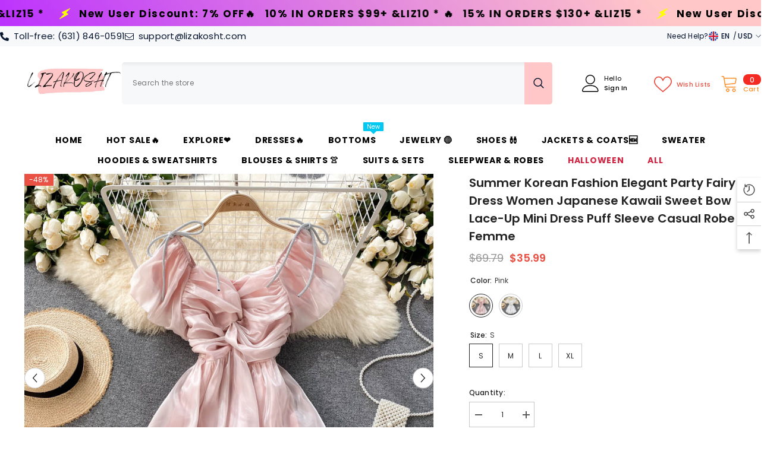

--- FILE ---
content_type: text/html; charset=utf-8
request_url: https://www.lizakosht.com/products/summer-korean-fashion-elegant-party-fairy-dress-women-japanese-kawaii-sweet-bow-lace-up-mini-dress-puff-sleeve-casual-robe-femme?variant=41130891116750&section_id=template--15746842853582__main
body_size: 16794
content:
<div id="shopify-section-template--15746842853582__main" class="shopify-section"><link href="//www.lizakosht.com/cdn/shop/t/8/assets/component-product.css?v=37595608579944501991697440374" rel="stylesheet" type="text/css" media="all" />
<link href="//www.lizakosht.com/cdn/shop/t/8/assets/component-review.css?v=100129706126506303331697440375" rel="stylesheet" type="text/css" media="all" />
<link href="//www.lizakosht.com/cdn/shop/t/8/assets/component-price.css?v=139205013722916111901697440374" rel="stylesheet" type="text/css" media="all" />
<link href="//www.lizakosht.com/cdn/shop/t/8/assets/component-badge.css?v=20633729062276667811697440371" rel="stylesheet" type="text/css" media="all" />
<link href="//www.lizakosht.com/cdn/shop/t/8/assets/component-rte.css?v=74468535300400368301697440375" rel="stylesheet" type="text/css" media="all" />
<link href="//www.lizakosht.com/cdn/shop/t/8/assets/component-share.css?v=38383599121620234941697440375" rel="stylesheet" type="text/css" media="all" />
<link href="//www.lizakosht.com/cdn/shop/t/8/assets/component-tab.css?v=57604492746316682781697440375" rel="stylesheet" type="text/css" media="all" />
<link href="//www.lizakosht.com/cdn/shop/t/8/assets/component-product-form.css?v=140087122189431595481697440374" rel="stylesheet" type="text/css" media="all" />
<link href="//www.lizakosht.com/cdn/shop/t/8/assets/component-grid.css?v=14116691739327510611697440373" rel="stylesheet" type="text/css" media="all" />




    <style type="text/css">
    #ProductSection-template--15746842853582__main .productView-thumbnail .productView-thumbnail-link:after{
        padding-bottom: 148%;
    }

    #ProductSection-template--15746842853582__main .cursor-wrapper .counter {
        color: #191919;
    }

    #ProductSection-template--15746842853582__main .cursor-wrapper .counter #count-image:before {
        background-color: #191919;
    }

    #ProductSection-template--15746842853582__main .custom-cursor__inner .arrow:before,
    #ProductSection-template--15746842853582__main .custom-cursor__inner .arrow:after {
        background-color: #000000;
    }

    #ProductSection-template--15746842853582__main .tabs-contents .toggleLink,
    #ProductSection-template--15746842853582__main .tabs .tab .tab-title {
        font-size: 18px;
        font-weight: 600;
        text-transform: none;
        padding-top: 15px;
        padding-bottom: 15px;
    }

    

    

    @media (max-width: 550px) {
        #ProductSection-template--15746842853582__main .tabs-contents .toggleLink,
        #ProductSection-template--15746842853582__main .tabs .tab .tab-title {
            font-size: 16px;
        }
    }

    @media (max-width: 767px) {
        #ProductSection-template--15746842853582__main {
            padding-top: 0px;
            padding-bottom: 0px;
        }
    }

    @media (min-width: 1025px) {
        
    }

    @media (min-width: 768px) and (max-width: 1199px) {
        #ProductSection-template--15746842853582__main {
            padding-top: 0px;
            padding-bottom: 0px;
        }
    }

    @media (min-width: 1200px) {
        #ProductSection-template--15746842853582__main {
            padding-top: 0px;
            padding-bottom: 0px;
        }
    }
</style>
<script>
    window.product_inven_array_6993817141454 = {
        
            '41130891116750': '998',
        
            '41130891149518': '999',
        
            '41130891182286': '1000',
        
            '41130891215054': '1000',
        
            '41130891247822': '1000',
        
            '41130891280590': '999',
        
            '41130891313358': '999',
        
            '41130891346126': '999',
        
    };

    window.selling_array_6993817141454 = {
        
            '41130891116750': 'deny',
        
            '41130891149518': 'deny',
        
            '41130891182286': 'deny',
        
            '41130891215054': 'deny',
        
            '41130891247822': 'deny',
        
            '41130891280590': 'deny',
        
            '41130891313358': 'deny',
        
            '41130891346126': 'deny',
        
    };

    window.subtotal = {
        show: true,
        style: 1,
        text: `Add To Cart - [value]`
    };
  
    window.variant_image_group = 'false';
  
</script><link rel="stylesheet" href="//www.lizakosht.com/cdn/shop/t/8/assets/component-fancybox.css?v=162524859697928915511697440373" media="print" onload="this.media='all'">
    <noscript><link href="//www.lizakosht.com/cdn/shop/t/8/assets/component-fancybox.css?v=162524859697928915511697440373" rel="stylesheet" type="text/css" media="all" /></noscript><div class="product-details product-default" data-section-id="template--15746842853582__main" data-section-type="product" id="ProductSection-template--15746842853582__main" data-has-combo="false" data-image-opo>
    
    <div class="container productView-container">
        <div class="productView halo-productView layout-3 positionMainImage--left productView-sticky productView-parallax-mobile" data-product-handle="summer-korean-fashion-elegant-party-fairy-dress-women-japanese-kawaii-sweet-bow-lace-up-mini-dress-puff-sleeve-casual-robe-femme"><div class="productView-top">
                    <div class="halo-productView-left productView-images clearfix" data-image-gallery><div class="cursor-wrapper handleMouseLeave">
                                <div class="custom-cursor custom-cursor__outer">
                                    <div class="custom-cursor custom-cursor__inner">
                                        <span class="arrow arrow-bar fadeIn"></span>
                                    </div>
                                </div>
                            </div><div class="productView-images-wrapper" data-video-popup>
                            <div class="productView-image-wrapper"><div class="productView-badge badge-left halo-productBadges halo-productBadges--left date-82941215 date1-959" data-new-badge-number="30"><span class="badge sale-badge" aria-hidden="true">-48%</span></div>
<div class="productView-nav style-1 image-fit-unset" 
                                    data-image-gallery-main
                                    data-arrows-desk="true"
                                    data-arrows-mobi="true"
                                    data-counter-mobi="true"
                                    data-media-count="11"
                                ><div class="productView-image productView-image-square fit-unset" data-index="1">
                                                    <div class="productView-img-container product-single__media" data-media-id="23204971249870"
                                                        
                                                    >
                                                        <div 
                                                            class="media" 
                                                             
                                                             data-fancybox="images" href="//www.lizakosht.com/cdn/shop/products/H0a4bc79f97f94a679d50455772800d1bE.jpg?v=1650423882" 
                                                        >
                                                            <img id="product-featured-image-23204971249870"
                                                                srcset="//www.lizakosht.com/cdn/shop/products/H0a4bc79f97f94a679d50455772800d1bE.jpg?v=1650423882"
                                                                src="//www.lizakosht.com/cdn/shop/products/H0a4bc79f97f94a679d50455772800d1bE.jpg?v=1650423882"
                                                                alt=""
                                                                sizes="auto"
                                                                data-sizes="auto"
                                                                data-main-image
                                                                data-index="1"
                                                                data-cursor-image
                                                                
                                                            /></div>
                                                    </div>
                                                </div><div class="productView-image productView-image-square fit-unset" data-index="2">
                                                    <div class="productView-img-container product-single__media" data-media-id="23204971282638"
                                                        
                                                    >
                                                        <div 
                                                            class="media" 
                                                             
                                                             data-fancybox="images" href="//www.lizakosht.com/cdn/shop/products/H84b0e37638c54d5c938b11d5ab2ccea62.jpg?v=1650423882" 
                                                        >
                                                            <img id="product-featured-image-23204971282638"
                                                                data-srcset="//www.lizakosht.com/cdn/shop/products/H84b0e37638c54d5c938b11d5ab2ccea62.jpg?v=1650423882"
                                                                
                                                                alt=""
                                                                sizes="auto"
                                                                data-sizes="auto"
                                                                data-main-image
                                                                data-index="2"
                                                                data-cursor-image
                                                                class="lazyload" loading="lazy"
                                                            /><span class="data-lazy-loading"></span></div>
                                                    </div>
                                                </div><div class="productView-image productView-image-square fit-unset" data-index="3">
                                                    <div class="productView-img-container product-single__media" data-media-id="23204971315406"
                                                        
                                                    >
                                                        <div 
                                                            class="media" 
                                                             
                                                             data-fancybox="images" href="//www.lizakosht.com/cdn/shop/products/H0db17e5f7b4d4487ba1a7e4edc865597g.jpg?v=1650423882" 
                                                        >
                                                            <img id="product-featured-image-23204971315406"
                                                                data-srcset="//www.lizakosht.com/cdn/shop/products/H0db17e5f7b4d4487ba1a7e4edc865597g.jpg?v=1650423882"
                                                                
                                                                alt=""
                                                                sizes="auto"
                                                                data-sizes="auto"
                                                                data-main-image
                                                                data-index="3"
                                                                data-cursor-image
                                                                class="lazyload" loading="lazy"
                                                            /><span class="data-lazy-loading"></span></div>
                                                    </div>
                                                </div><div class="productView-image productView-image-square fit-unset" data-index="4">
                                                    <div class="productView-img-container product-single__media" data-media-id="23204971348174"
                                                        
                                                    >
                                                        <div 
                                                            class="media" 
                                                             
                                                             data-fancybox="images" href="//www.lizakosht.com/cdn/shop/products/H814d5e8c36834e05a631889ca5e3c776f.jpg?v=1650423882" 
                                                        >
                                                            <img id="product-featured-image-23204971348174"
                                                                data-srcset="//www.lizakosht.com/cdn/shop/products/H814d5e8c36834e05a631889ca5e3c776f.jpg?v=1650423882"
                                                                
                                                                alt=""
                                                                sizes="auto"
                                                                data-sizes="auto"
                                                                data-main-image
                                                                data-index="4"
                                                                data-cursor-image
                                                                class="lazyload" loading="lazy"
                                                            /><span class="data-lazy-loading"></span></div>
                                                    </div>
                                                </div><div class="productView-image productView-image-square fit-unset" data-index="5">
                                                    <div class="productView-img-container product-single__media" data-media-id="23204971380942"
                                                        
                                                    >
                                                        <div 
                                                            class="media" 
                                                             
                                                             data-fancybox="images" href="//www.lizakosht.com/cdn/shop/products/H5cb59a24c72c4141b3f593ebd013b30eZ.jpg?v=1650423882" 
                                                        >
                                                            <img id="product-featured-image-23204971380942"
                                                                data-srcset="//www.lizakosht.com/cdn/shop/products/H5cb59a24c72c4141b3f593ebd013b30eZ.jpg?v=1650423882"
                                                                
                                                                alt=""
                                                                sizes="auto"
                                                                data-sizes="auto"
                                                                data-main-image
                                                                data-index="5"
                                                                data-cursor-image
                                                                class="lazyload" loading="lazy"
                                                            /><span class="data-lazy-loading"></span></div>
                                                    </div>
                                                </div><div class="productView-image productView-image-square fit-unset" data-index="6">
                                                    <div class="productView-img-container product-single__media" data-media-id="23204971184334"
                                                        
                                                    >
                                                        <div 
                                                            class="media" 
                                                             
                                                             data-fancybox="images" href="//www.lizakosht.com/cdn/shop/products/H0a4bc79f97f94a679d50455772800d1bE_f1b05bce-4fcf-4a32-b55d-7f7becd0c462.jpg?v=1650423882" 
                                                        >
                                                            <img id="product-featured-image-23204971184334"
                                                                data-srcset="//www.lizakosht.com/cdn/shop/products/H0a4bc79f97f94a679d50455772800d1bE_f1b05bce-4fcf-4a32-b55d-7f7becd0c462.jpg?v=1650423882"
                                                                
                                                                alt=""
                                                                sizes="auto"
                                                                data-sizes="auto"
                                                                data-main-image
                                                                data-index="6"
                                                                data-cursor-image
                                                                class="lazyload" loading="lazy"
                                                            /><span class="data-lazy-loading"></span></div>
                                                    </div>
                                                </div><div class="productView-image productView-image-square fit-unset" data-index="7">
                                                    <div class="productView-img-container product-single__media" data-media-id="23204971217102"
                                                        
                                                    >
                                                        <div 
                                                            class="media" 
                                                             
                                                             data-fancybox="images" href="//www.lizakosht.com/cdn/shop/products/H84b0e37638c54d5c938b11d5ab2ccea62_806e16e0-84d4-46d9-8490-589420ea0882.jpg?v=1650423882" 
                                                        >
                                                            <img id="product-featured-image-23204971217102"
                                                                data-srcset="//www.lizakosht.com/cdn/shop/products/H84b0e37638c54d5c938b11d5ab2ccea62_806e16e0-84d4-46d9-8490-589420ea0882.jpg?v=1650423882"
                                                                
                                                                alt=""
                                                                sizes="auto"
                                                                data-sizes="auto"
                                                                data-main-image
                                                                data-index="7"
                                                                data-cursor-image
                                                                class="lazyload" loading="lazy"
                                                            /><span class="data-lazy-loading"></span></div>
                                                    </div>
                                                </div><div class="productView-image productView-image-square fit-unset" data-index="8">
                                                    <div class="productView-img-container product-single__media" data-media-id="23204971413710"
                                                        
                                                    >
                                                        <div 
                                                            class="media" 
                                                             
                                                             data-fancybox="images" href="//www.lizakosht.com/cdn/shop/products/H6b509c3a7e6c4ff69de222706f6d6828t.jpg?v=1650423882" 
                                                        >
                                                            <img id="product-featured-image-23204971413710"
                                                                data-srcset="//www.lizakosht.com/cdn/shop/products/H6b509c3a7e6c4ff69de222706f6d6828t.jpg?v=1650423882"
                                                                
                                                                alt=""
                                                                sizes="auto"
                                                                data-sizes="auto"
                                                                data-main-image
                                                                data-index="8"
                                                                data-cursor-image
                                                                class="lazyload" loading="lazy"
                                                            /><span class="data-lazy-loading"></span></div>
                                                    </div>
                                                </div><div class="productView-image productView-image-square fit-unset" data-index="9">
                                                    <div class="productView-img-container product-single__media" data-media-id="23204971446478"
                                                        
                                                    >
                                                        <div 
                                                            class="media" 
                                                             
                                                             data-fancybox="images" href="//www.lizakosht.com/cdn/shop/products/Hebaaec3e3ce145c192fcb081fd1e7876i.jpg?v=1650423882" 
                                                        >
                                                            <img id="product-featured-image-23204971446478"
                                                                data-srcset="//www.lizakosht.com/cdn/shop/products/Hebaaec3e3ce145c192fcb081fd1e7876i.jpg?v=1650423882"
                                                                
                                                                alt=""
                                                                sizes="auto"
                                                                data-sizes="auto"
                                                                data-main-image
                                                                data-index="9"
                                                                data-cursor-image
                                                                class="lazyload" loading="lazy"
                                                            /><span class="data-lazy-loading"></span></div>
                                                    </div>
                                                </div><div class="productView-image productView-image-square fit-unset" data-index="10">
                                                    <div class="productView-img-container product-single__media" data-media-id="23204971479246"
                                                        
                                                    >
                                                        <div 
                                                            class="media" 
                                                             
                                                             data-fancybox="images" href="//www.lizakosht.com/cdn/shop/products/He794e096102b438ead15816d3a2b29ec8.jpg?v=1650423882" 
                                                        >
                                                            <img id="product-featured-image-23204971479246"
                                                                data-srcset="//www.lizakosht.com/cdn/shop/products/He794e096102b438ead15816d3a2b29ec8.jpg?v=1650423882"
                                                                
                                                                alt=""
                                                                sizes="auto"
                                                                data-sizes="auto"
                                                                data-main-image
                                                                data-index="10"
                                                                data-cursor-image
                                                                class="lazyload" loading="lazy"
                                                            /><span class="data-lazy-loading"></span></div>
                                                    </div>
                                                </div><div class="productView-image productView-image-square fit-unset" data-index="11">
                                                    <div class="productView-img-container product-single__media" data-media-id="23204971512014"
                                                        
                                                    >
                                                        <div 
                                                            class="media" 
                                                             
                                                             data-fancybox="images" href="//www.lizakosht.com/cdn/shop/products/H5cb59a24c72c4141b3f593ebd013b30eZ_ce021385-e44e-4244-9b51-465efc58b08c.jpg?v=1650423882" 
                                                        >
                                                            <img id="product-featured-image-23204971512014"
                                                                data-srcset="//www.lizakosht.com/cdn/shop/products/H5cb59a24c72c4141b3f593ebd013b30eZ_ce021385-e44e-4244-9b51-465efc58b08c.jpg?v=1650423882"
                                                                
                                                                alt=""
                                                                sizes="auto"
                                                                data-sizes="auto"
                                                                data-main-image
                                                                data-index="11"
                                                                data-cursor-image
                                                                class="lazyload" loading="lazy"
                                                            /><span class="data-lazy-loading"></span></div>
                                                    </div>
                                                </div></div><div class="productView-videoPopup"></div><div class="productView-iconZoom">
                                        <svg  class="icon icon-zoom-1" xmlns="http://www.w3.org/2000/svg" aria-hidden="true" focusable="false" role="presentation" viewBox="0 0 448 512"><path d="M416 176V86.63L246.6 256L416 425.4V336c0-8.844 7.156-16 16-16s16 7.156 16 16v128c0 8.844-7.156 16-16 16h-128c-8.844 0-16-7.156-16-16s7.156-16 16-16h89.38L224 278.6L54.63 448H144C152.8 448 160 455.2 160 464S152.8 480 144 480h-128C7.156 480 0 472.8 0 464v-128C0 327.2 7.156 320 16 320S32 327.2 32 336v89.38L201.4 256L32 86.63V176C32 184.8 24.84 192 16 192S0 184.8 0 176v-128C0 39.16 7.156 32 16 32h128C152.8 32 160 39.16 160 48S152.8 64 144 64H54.63L224 233.4L393.4 64H304C295.2 64 288 56.84 288 48S295.2 32 304 32h128C440.8 32 448 39.16 448 48v128C448 184.8 440.8 192 432 192S416 184.8 416 176z"></path></svg>
                                    </div></div><div class="productView-thumbnail-wrapper">
                                    <div class="productView-for clearfix" data-max-thumbnail-to-show="4"><div class="productView-thumbnail" data-media-id="template--15746842853582__main-23204971249870">
                                                        <div class="productView-thumbnail-link" data-image="//www.lizakosht.com/cdn/shop/products/H0a4bc79f97f94a679d50455772800d1bE_large.jpg?v=1650423882">
                                                            <img srcset="//www.lizakosht.com/cdn/shop/products/H0a4bc79f97f94a679d50455772800d1bE_medium.jpg?v=1650423882" src="//www.lizakosht.com/cdn/shop/products/H0a4bc79f97f94a679d50455772800d1bE_medium.jpg?v=1650423882" alt="Summer Korean Fashion Elegant Party Fairy Dress Women Japanese Kawaii Sweet Bow Lace-up Mini Dress Puff Sleeve Casual Robe Femme"  /></div>
                                                    </div><div class="productView-thumbnail" data-media-id="template--15746842853582__main-23204971282638">
                                                        <div class="productView-thumbnail-link" data-image="//www.lizakosht.com/cdn/shop/products/H84b0e37638c54d5c938b11d5ab2ccea62_large.jpg?v=1650423882">
                                                            <img srcset="//www.lizakosht.com/cdn/shop/products/H84b0e37638c54d5c938b11d5ab2ccea62_medium.jpg?v=1650423882" src="//www.lizakosht.com/cdn/shop/products/H84b0e37638c54d5c938b11d5ab2ccea62_medium.jpg?v=1650423882" alt="Summer Korean Fashion Elegant Party Fairy Dress Women Japanese Kawaii Sweet Bow Lace-up Mini Dress Puff Sleeve Casual Robe Femme"  /></div>
                                                    </div><div class="productView-thumbnail" data-media-id="template--15746842853582__main-23204971315406">
                                                        <div class="productView-thumbnail-link" data-image="//www.lizakosht.com/cdn/shop/products/H0db17e5f7b4d4487ba1a7e4edc865597g_large.jpg?v=1650423882">
                                                            <img srcset="//www.lizakosht.com/cdn/shop/products/H0db17e5f7b4d4487ba1a7e4edc865597g_medium.jpg?v=1650423882" src="//www.lizakosht.com/cdn/shop/products/H0db17e5f7b4d4487ba1a7e4edc865597g_medium.jpg?v=1650423882" alt="Summer Korean Fashion Elegant Party Fairy Dress Women Japanese Kawaii Sweet Bow Lace-up Mini Dress Puff Sleeve Casual Robe Femme"  /></div>
                                                    </div><div class="productView-thumbnail" data-media-id="template--15746842853582__main-23204971348174">
                                                        <div class="productView-thumbnail-link" data-image="//www.lizakosht.com/cdn/shop/products/H814d5e8c36834e05a631889ca5e3c776f_large.jpg?v=1650423882">
                                                            <img srcset="//www.lizakosht.com/cdn/shop/products/H814d5e8c36834e05a631889ca5e3c776f_medium.jpg?v=1650423882" src="//www.lizakosht.com/cdn/shop/products/H814d5e8c36834e05a631889ca5e3c776f_medium.jpg?v=1650423882" alt="Summer Korean Fashion Elegant Party Fairy Dress Women Japanese Kawaii Sweet Bow Lace-up Mini Dress Puff Sleeve Casual Robe Femme"  /></div>
                                                    </div><div class="productView-thumbnail" data-media-id="template--15746842853582__main-23204971380942">
                                                        <div class="productView-thumbnail-link" data-image="//www.lizakosht.com/cdn/shop/products/H5cb59a24c72c4141b3f593ebd013b30eZ_large.jpg?v=1650423882">
                                                            <img data-srcset="//www.lizakosht.com/cdn/shop/products/H5cb59a24c72c4141b3f593ebd013b30eZ_medium.jpg?v=1650423882"  alt="Summer Korean Fashion Elegant Party Fairy Dress Women Japanese Kawaii Sweet Bow Lace-up Mini Dress Puff Sleeve Casual Robe Femme" class="lazyload" loading="lazy" /><span class="data-lazy-loading"></span></div>
                                                    </div><div class="productView-thumbnail" data-media-id="template--15746842853582__main-23204971184334">
                                                        <div class="productView-thumbnail-link" data-image="//www.lizakosht.com/cdn/shop/products/H0a4bc79f97f94a679d50455772800d1bE_f1b05bce-4fcf-4a32-b55d-7f7becd0c462_large.jpg?v=1650423882">
                                                            <img data-srcset="//www.lizakosht.com/cdn/shop/products/H0a4bc79f97f94a679d50455772800d1bE_f1b05bce-4fcf-4a32-b55d-7f7becd0c462_medium.jpg?v=1650423882"  alt="Summer Korean Fashion Elegant Party Fairy Dress Women Japanese Kawaii Sweet Bow Lace-up Mini Dress Puff Sleeve Casual Robe Femme" class="lazyload" loading="lazy" /><span class="data-lazy-loading"></span></div>
                                                    </div><div class="productView-thumbnail" data-media-id="template--15746842853582__main-23204971217102">
                                                        <div class="productView-thumbnail-link" data-image="//www.lizakosht.com/cdn/shop/products/H84b0e37638c54d5c938b11d5ab2ccea62_806e16e0-84d4-46d9-8490-589420ea0882_large.jpg?v=1650423882">
                                                            <img data-srcset="//www.lizakosht.com/cdn/shop/products/H84b0e37638c54d5c938b11d5ab2ccea62_806e16e0-84d4-46d9-8490-589420ea0882_medium.jpg?v=1650423882"  alt="Summer Korean Fashion Elegant Party Fairy Dress Women Japanese Kawaii Sweet Bow Lace-up Mini Dress Puff Sleeve Casual Robe Femme" class="lazyload" loading="lazy" /><span class="data-lazy-loading"></span></div>
                                                    </div><div class="productView-thumbnail" data-media-id="template--15746842853582__main-23204971413710">
                                                        <div class="productView-thumbnail-link" data-image="//www.lizakosht.com/cdn/shop/products/H6b509c3a7e6c4ff69de222706f6d6828t_large.jpg?v=1650423882">
                                                            <img data-srcset="//www.lizakosht.com/cdn/shop/products/H6b509c3a7e6c4ff69de222706f6d6828t_medium.jpg?v=1650423882"  alt="Summer Korean Fashion Elegant Party Fairy Dress Women Japanese Kawaii Sweet Bow Lace-up Mini Dress Puff Sleeve Casual Robe Femme" class="lazyload" loading="lazy" /><span class="data-lazy-loading"></span></div>
                                                    </div><div class="productView-thumbnail" data-media-id="template--15746842853582__main-23204971446478">
                                                        <div class="productView-thumbnail-link" data-image="//www.lizakosht.com/cdn/shop/products/Hebaaec3e3ce145c192fcb081fd1e7876i_large.jpg?v=1650423882">
                                                            <img data-srcset="//www.lizakosht.com/cdn/shop/products/Hebaaec3e3ce145c192fcb081fd1e7876i_medium.jpg?v=1650423882"  alt="Summer Korean Fashion Elegant Party Fairy Dress Women Japanese Kawaii Sweet Bow Lace-up Mini Dress Puff Sleeve Casual Robe Femme" class="lazyload" loading="lazy" /><span class="data-lazy-loading"></span></div>
                                                    </div><div class="productView-thumbnail" data-media-id="template--15746842853582__main-23204971479246">
                                                        <div class="productView-thumbnail-link" data-image="//www.lizakosht.com/cdn/shop/products/He794e096102b438ead15816d3a2b29ec8_large.jpg?v=1650423882">
                                                            <img data-srcset="//www.lizakosht.com/cdn/shop/products/He794e096102b438ead15816d3a2b29ec8_medium.jpg?v=1650423882"  alt="Summer Korean Fashion Elegant Party Fairy Dress Women Japanese Kawaii Sweet Bow Lace-up Mini Dress Puff Sleeve Casual Robe Femme" class="lazyload" loading="lazy" /><span class="data-lazy-loading"></span></div>
                                                    </div><div class="productView-thumbnail" data-media-id="template--15746842853582__main-23204971512014">
                                                        <div class="productView-thumbnail-link" data-image="//www.lizakosht.com/cdn/shop/products/H5cb59a24c72c4141b3f593ebd013b30eZ_ce021385-e44e-4244-9b51-465efc58b08c_large.jpg?v=1650423882">
                                                            <img data-srcset="//www.lizakosht.com/cdn/shop/products/H5cb59a24c72c4141b3f593ebd013b30eZ_ce021385-e44e-4244-9b51-465efc58b08c_medium.jpg?v=1650423882"  alt="Summer Korean Fashion Elegant Party Fairy Dress Women Japanese Kawaii Sweet Bow Lace-up Mini Dress Puff Sleeve Casual Robe Femme" class="lazyload" loading="lazy" /><span class="data-lazy-loading"></span></div>
                                                    </div></div>
                                </div></div>
                    </div>
                    <div class="halo-productView-right productView-details clearfix">
                        <div class="productView-product clearfix"><div class="productView-moreItem"
                                            style="--spacing-top: 0px;
                                            --spacing-bottom: 10px"
                                        >
                                            <h1 class="productView-title" style="--color-title: #232323;--fontsize-text: 20px;--fontsize-mb-text: 18px;"><span>Summer Korean Fashion Elegant Party Fairy Dress Women Japanese Kawaii Sweet Bow Lace-up Mini Dress Puff Sleeve Casual Robe Femme</span></h1>
                                        </div>
                                        <div class="productView-moreItem"
                                            style="--spacing-top: 0px;
                                            --spacing-bottom: 17px;
                                            --fontsize-text: 18px"
                                        >
                                            
                                                <div class="productView-price no-js-hidden clearfix" id="product-price-6993817141454"><div class="price price--medium price--on-sale ">
    <dl><div class="price__regular"><dd class="price__last"><span class="price-item price-item--regular"><span class=money>$35.99</span></span></dd>
        </div>
        <div class="price__sale"><dd class="price__compare"><s class="price-item price-item--regular"><span class=money>$69.79</span></s></dd><dd class="price__last"><span class="price-item price-item--sale"><span class=money>$35.99</span></span></dd></div>
        <small class="unit-price caption hidden">
            <dt class="visually-hidden">Unit price</dt>
            <dd class="price__last"><span></span><span aria-hidden="true">/</span><span class="visually-hidden">&nbsp;per&nbsp;</span><span></span></dd>
        </small>
    </dl>
</div>
</div>
                                            
                                        </div>
                                            <div class="productView-moreItem"
                                                style="--spacing-top: 0px;
                                                --spacing-bottom: 0px"
                                            >
                                                <div class="productView-options" style="--color-border: #e6e6e6"><div class="productView-variants halo-productOptions" id="product-option-6993817141454"  data-type="button"><variant-radios class="no-js-hidden product-option has-default" data-product="6993817141454" data-section="template--15746842853582__main" data-url="/products/summer-korean-fashion-elegant-party-fairy-dress-women-japanese-kawaii-sweet-bow-lace-up-mini-dress-puff-sleeve-casual-robe-femme"><fieldset class="js product-form__input product-form__swatch clearfix" data-product-attribute="set-rectangle" data-option-index="0">
                            <legend class="form__label">
                                Color:
                                <span data-header-option>
                                    Pink
                                </span>
                            </legend><input class="product-form__radio" type="radio" id="option-6993817141454-Color-0"
                                        name="Color"
                                        value="Pink"
                                        checked
                                        
                                        data-variant-id="41130891116750"
                                    ><label class="product-form__label available" name="Color" for="option-6993817141454-Color-0" data-variant-id="41130891116750">
                                            <span class="pattern" 
                                                style="
                                                        background-image: url(//www.lizakosht.com/cdn/shop/products/H0a4bc79f97f94a679d50455772800d1bE_f1b05bce-4fcf-4a32-b55d-7f7becd0c462_130x.jpg?v=1650423882);
                                                        ">
                                            </span>
                                            
                                                <span class="expand">
                                                    <img srcset="//www.lizakosht.com/cdn/shop/products/H0a4bc79f97f94a679d50455772800d1bE_f1b05bce-4fcf-4a32-b55d-7f7becd0c462_75x.jpg?v=1650423882" src="//www.lizakosht.com/cdn/shop/products/H0a4bc79f97f94a679d50455772800d1bE_f1b05bce-4fcf-4a32-b55d-7f7becd0c462_75x.jpg?v=1650423882" sizes="auto" loading="lazy">
                                                </span>
                                            
                                        </label><input class="product-form__radio" type="radio" id="option-6993817141454-Color-4"
                                        name="Color"
                                        value="White"
                                        
                                        
                                        data-variant-id="41130891247822"
                                    ><label class="product-form__label available" name="Color" for="option-6993817141454-Color-4" data-variant-id="41130891247822">
                                            <span class="pattern" 
                                                style="
                                                        background-image: url(//www.lizakosht.com/cdn/shop/products/H84b0e37638c54d5c938b11d5ab2ccea62_806e16e0-84d4-46d9-8490-589420ea0882_130x.jpg?v=1650423882);
                                                        ">
                                            </span>
                                            
                                                <span class="expand">
                                                    <img srcset="//www.lizakosht.com/cdn/shop/products/H84b0e37638c54d5c938b11d5ab2ccea62_806e16e0-84d4-46d9-8490-589420ea0882_75x.jpg?v=1650423882" src="//www.lizakosht.com/cdn/shop/products/H84b0e37638c54d5c938b11d5ab2ccea62_806e16e0-84d4-46d9-8490-589420ea0882_75x.jpg?v=1650423882" sizes="auto" loading="lazy">
                                                </span>
                                            
                                        </label></fieldset><fieldset class="js product-form__input clearfix" data-product-attribute="set-rectangle" data-option-index="1">
                            <legend class="form__label">
                                Size:
                                <span data-header-option>
                                    S
                                </span>
                            </legend><input class="product-form__radio" type="radio" id="option-6993817141454-Size-0"
                                        name="Size"
                                        value="S"
                                        checked
                                        
                                        data-variant-id="41130891116750"
                                    ><label class="product-form__label available" for="option-6993817141454-Size-0" data-variant-id="41130891116750">
                                            <span class="text">S</span>
                                        </label><input class="product-form__radio" type="radio" id="option-6993817141454-Size-1"
                                        name="Size"
                                        value="M"
                                        
                                        
                                        data-variant-id="41130891149518"
                                    ><label class="product-form__label available" for="option-6993817141454-Size-1" data-variant-id="41130891149518">
                                            <span class="text">M</span>
                                        </label><input class="product-form__radio" type="radio" id="option-6993817141454-Size-2"
                                        name="Size"
                                        value="L"
                                        
                                        
                                        data-variant-id="41130891182286"
                                    ><label class="product-form__label available" for="option-6993817141454-Size-2" data-variant-id="41130891182286">
                                            <span class="text">L</span>
                                        </label><input class="product-form__radio" type="radio" id="option-6993817141454-Size-3"
                                        name="Size"
                                        value="XL"
                                        
                                        
                                        data-variant-id="41130891215054"
                                    ><label class="product-form__label available" for="option-6993817141454-Size-3" data-variant-id="41130891215054">
                                            <span class="text">XL</span>
                                        </label></fieldset><script type="application/json">
                        [{"id":41130891116750,"title":"Pink \/ S","option1":"Pink","option2":"S","option3":null,"sku":"13058900-pink-s","requires_shipping":true,"taxable":true,"featured_image":{"id":30824606990542,"product_id":6993817141454,"position":6,"created_at":"2022-04-20T11:04:42+08:00","updated_at":"2022-04-20T11:04:42+08:00","alt":null,"width":800,"height":800,"src":"\/\/www.lizakosht.com\/cdn\/shop\/products\/H0a4bc79f97f94a679d50455772800d1bE_f1b05bce-4fcf-4a32-b55d-7f7becd0c462.jpg?v=1650423882","variant_ids":[41130891116750,41130891149518,41130891182286,41130891215054]},"available":true,"name":"Summer Korean Fashion Elegant Party Fairy Dress Women Japanese Kawaii Sweet Bow Lace-up Mini Dress Puff Sleeve Casual Robe Femme - Pink \/ S","public_title":"Pink \/ S","options":["Pink","S"],"price":3599,"weight":0,"compare_at_price":6979,"inventory_management":"shopify","barcode":null,"featured_media":{"alt":null,"id":23204971184334,"position":6,"preview_image":{"aspect_ratio":1.0,"height":800,"width":800,"src":"\/\/www.lizakosht.com\/cdn\/shop\/products\/H0a4bc79f97f94a679d50455772800d1bE_f1b05bce-4fcf-4a32-b55d-7f7becd0c462.jpg?v=1650423882"}},"requires_selling_plan":false,"selling_plan_allocations":[]},{"id":41130891149518,"title":"Pink \/ M","option1":"Pink","option2":"M","option3":null,"sku":"13058900-pink-m","requires_shipping":true,"taxable":true,"featured_image":{"id":30824606990542,"product_id":6993817141454,"position":6,"created_at":"2022-04-20T11:04:42+08:00","updated_at":"2022-04-20T11:04:42+08:00","alt":null,"width":800,"height":800,"src":"\/\/www.lizakosht.com\/cdn\/shop\/products\/H0a4bc79f97f94a679d50455772800d1bE_f1b05bce-4fcf-4a32-b55d-7f7becd0c462.jpg?v=1650423882","variant_ids":[41130891116750,41130891149518,41130891182286,41130891215054]},"available":true,"name":"Summer Korean Fashion Elegant Party Fairy Dress Women Japanese Kawaii Sweet Bow Lace-up Mini Dress Puff Sleeve Casual Robe Femme - Pink \/ M","public_title":"Pink \/ M","options":["Pink","M"],"price":3599,"weight":0,"compare_at_price":6979,"inventory_management":"shopify","barcode":null,"featured_media":{"alt":null,"id":23204971184334,"position":6,"preview_image":{"aspect_ratio":1.0,"height":800,"width":800,"src":"\/\/www.lizakosht.com\/cdn\/shop\/products\/H0a4bc79f97f94a679d50455772800d1bE_f1b05bce-4fcf-4a32-b55d-7f7becd0c462.jpg?v=1650423882"}},"requires_selling_plan":false,"selling_plan_allocations":[]},{"id":41130891182286,"title":"Pink \/ L","option1":"Pink","option2":"L","option3":null,"sku":"13058900-pink-l","requires_shipping":true,"taxable":true,"featured_image":{"id":30824606990542,"product_id":6993817141454,"position":6,"created_at":"2022-04-20T11:04:42+08:00","updated_at":"2022-04-20T11:04:42+08:00","alt":null,"width":800,"height":800,"src":"\/\/www.lizakosht.com\/cdn\/shop\/products\/H0a4bc79f97f94a679d50455772800d1bE_f1b05bce-4fcf-4a32-b55d-7f7becd0c462.jpg?v=1650423882","variant_ids":[41130891116750,41130891149518,41130891182286,41130891215054]},"available":true,"name":"Summer Korean Fashion Elegant Party Fairy Dress Women Japanese Kawaii Sweet Bow Lace-up Mini Dress Puff Sleeve Casual Robe Femme - Pink \/ L","public_title":"Pink \/ L","options":["Pink","L"],"price":3599,"weight":0,"compare_at_price":6979,"inventory_management":"shopify","barcode":null,"featured_media":{"alt":null,"id":23204971184334,"position":6,"preview_image":{"aspect_ratio":1.0,"height":800,"width":800,"src":"\/\/www.lizakosht.com\/cdn\/shop\/products\/H0a4bc79f97f94a679d50455772800d1bE_f1b05bce-4fcf-4a32-b55d-7f7becd0c462.jpg?v=1650423882"}},"requires_selling_plan":false,"selling_plan_allocations":[]},{"id":41130891215054,"title":"Pink \/ XL","option1":"Pink","option2":"XL","option3":null,"sku":"13058900-pink-xl","requires_shipping":true,"taxable":true,"featured_image":{"id":30824606990542,"product_id":6993817141454,"position":6,"created_at":"2022-04-20T11:04:42+08:00","updated_at":"2022-04-20T11:04:42+08:00","alt":null,"width":800,"height":800,"src":"\/\/www.lizakosht.com\/cdn\/shop\/products\/H0a4bc79f97f94a679d50455772800d1bE_f1b05bce-4fcf-4a32-b55d-7f7becd0c462.jpg?v=1650423882","variant_ids":[41130891116750,41130891149518,41130891182286,41130891215054]},"available":true,"name":"Summer Korean Fashion Elegant Party Fairy Dress Women Japanese Kawaii Sweet Bow Lace-up Mini Dress Puff Sleeve Casual Robe Femme - Pink \/ XL","public_title":"Pink \/ XL","options":["Pink","XL"],"price":3599,"weight":0,"compare_at_price":6979,"inventory_management":"shopify","barcode":null,"featured_media":{"alt":null,"id":23204971184334,"position":6,"preview_image":{"aspect_ratio":1.0,"height":800,"width":800,"src":"\/\/www.lizakosht.com\/cdn\/shop\/products\/H0a4bc79f97f94a679d50455772800d1bE_f1b05bce-4fcf-4a32-b55d-7f7becd0c462.jpg?v=1650423882"}},"requires_selling_plan":false,"selling_plan_allocations":[]},{"id":41130891247822,"title":"White \/ S","option1":"White","option2":"S","option3":null,"sku":"13058900-white-s","requires_shipping":true,"taxable":true,"featured_image":{"id":30824607023310,"product_id":6993817141454,"position":7,"created_at":"2022-04-20T11:04:42+08:00","updated_at":"2022-04-20T11:04:42+08:00","alt":null,"width":800,"height":800,"src":"\/\/www.lizakosht.com\/cdn\/shop\/products\/H84b0e37638c54d5c938b11d5ab2ccea62_806e16e0-84d4-46d9-8490-589420ea0882.jpg?v=1650423882","variant_ids":[41130891247822,41130891280590,41130891313358,41130891346126]},"available":true,"name":"Summer Korean Fashion Elegant Party Fairy Dress Women Japanese Kawaii Sweet Bow Lace-up Mini Dress Puff Sleeve Casual Robe Femme - White \/ S","public_title":"White \/ S","options":["White","S"],"price":3599,"weight":0,"compare_at_price":6979,"inventory_management":"shopify","barcode":null,"featured_media":{"alt":null,"id":23204971217102,"position":7,"preview_image":{"aspect_ratio":1.0,"height":800,"width":800,"src":"\/\/www.lizakosht.com\/cdn\/shop\/products\/H84b0e37638c54d5c938b11d5ab2ccea62_806e16e0-84d4-46d9-8490-589420ea0882.jpg?v=1650423882"}},"requires_selling_plan":false,"selling_plan_allocations":[]},{"id":41130891280590,"title":"White \/ M","option1":"White","option2":"M","option3":null,"sku":"13058900-white-m","requires_shipping":true,"taxable":true,"featured_image":{"id":30824607023310,"product_id":6993817141454,"position":7,"created_at":"2022-04-20T11:04:42+08:00","updated_at":"2022-04-20T11:04:42+08:00","alt":null,"width":800,"height":800,"src":"\/\/www.lizakosht.com\/cdn\/shop\/products\/H84b0e37638c54d5c938b11d5ab2ccea62_806e16e0-84d4-46d9-8490-589420ea0882.jpg?v=1650423882","variant_ids":[41130891247822,41130891280590,41130891313358,41130891346126]},"available":true,"name":"Summer Korean Fashion Elegant Party Fairy Dress Women Japanese Kawaii Sweet Bow Lace-up Mini Dress Puff Sleeve Casual Robe Femme - White \/ M","public_title":"White \/ M","options":["White","M"],"price":3599,"weight":0,"compare_at_price":6979,"inventory_management":"shopify","barcode":null,"featured_media":{"alt":null,"id":23204971217102,"position":7,"preview_image":{"aspect_ratio":1.0,"height":800,"width":800,"src":"\/\/www.lizakosht.com\/cdn\/shop\/products\/H84b0e37638c54d5c938b11d5ab2ccea62_806e16e0-84d4-46d9-8490-589420ea0882.jpg?v=1650423882"}},"requires_selling_plan":false,"selling_plan_allocations":[]},{"id":41130891313358,"title":"White \/ L","option1":"White","option2":"L","option3":null,"sku":"13058900-white-l","requires_shipping":true,"taxable":true,"featured_image":{"id":30824607023310,"product_id":6993817141454,"position":7,"created_at":"2022-04-20T11:04:42+08:00","updated_at":"2022-04-20T11:04:42+08:00","alt":null,"width":800,"height":800,"src":"\/\/www.lizakosht.com\/cdn\/shop\/products\/H84b0e37638c54d5c938b11d5ab2ccea62_806e16e0-84d4-46d9-8490-589420ea0882.jpg?v=1650423882","variant_ids":[41130891247822,41130891280590,41130891313358,41130891346126]},"available":true,"name":"Summer Korean Fashion Elegant Party Fairy Dress Women Japanese Kawaii Sweet Bow Lace-up Mini Dress Puff Sleeve Casual Robe Femme - White \/ L","public_title":"White \/ L","options":["White","L"],"price":3599,"weight":0,"compare_at_price":6979,"inventory_management":"shopify","barcode":null,"featured_media":{"alt":null,"id":23204971217102,"position":7,"preview_image":{"aspect_ratio":1.0,"height":800,"width":800,"src":"\/\/www.lizakosht.com\/cdn\/shop\/products\/H84b0e37638c54d5c938b11d5ab2ccea62_806e16e0-84d4-46d9-8490-589420ea0882.jpg?v=1650423882"}},"requires_selling_plan":false,"selling_plan_allocations":[]},{"id":41130891346126,"title":"White \/ XL","option1":"White","option2":"XL","option3":null,"sku":"13058900-white-xl","requires_shipping":true,"taxable":true,"featured_image":{"id":30824607023310,"product_id":6993817141454,"position":7,"created_at":"2022-04-20T11:04:42+08:00","updated_at":"2022-04-20T11:04:42+08:00","alt":null,"width":800,"height":800,"src":"\/\/www.lizakosht.com\/cdn\/shop\/products\/H84b0e37638c54d5c938b11d5ab2ccea62_806e16e0-84d4-46d9-8490-589420ea0882.jpg?v=1650423882","variant_ids":[41130891247822,41130891280590,41130891313358,41130891346126]},"available":true,"name":"Summer Korean Fashion Elegant Party Fairy Dress Women Japanese Kawaii Sweet Bow Lace-up Mini Dress Puff Sleeve Casual Robe Femme - White \/ XL","public_title":"White \/ XL","options":["White","XL"],"price":3599,"weight":0,"compare_at_price":6979,"inventory_management":"shopify","barcode":null,"featured_media":{"alt":null,"id":23204971217102,"position":7,"preview_image":{"aspect_ratio":1.0,"height":800,"width":800,"src":"\/\/www.lizakosht.com\/cdn\/shop\/products\/H84b0e37638c54d5c938b11d5ab2ccea62_806e16e0-84d4-46d9-8490-589420ea0882.jpg?v=1650423882"}},"requires_selling_plan":false,"selling_plan_allocations":[]}]
                    </script>
                </variant-radios></div>
        <noscript>
            <div class="product-form__input">
                <label class="form__label" for="Variants-template--15746842853582__main">
                    Product variants
                </label>
                <div class="select">
                <select name="id" id="Variants-template--15746842853582__main" class="select__select" form="product-form"><option
                            selected="selected"
                            
                            value="41130891116750"
                        >
                            Pink / S

                            - $35.99
                        </option><option
                            
                            
                            value="41130891149518"
                        >
                            Pink / M

                            - $35.99
                        </option><option
                            
                            
                            value="41130891182286"
                        >
                            Pink / L

                            - $35.99
                        </option><option
                            
                            
                            value="41130891215054"
                        >
                            Pink / XL

                            - $35.99
                        </option><option
                            
                            
                            value="41130891247822"
                        >
                            White / S

                            - $35.99
                        </option><option
                            
                            
                            value="41130891280590"
                        >
                            White / M

                            - $35.99
                        </option><option
                            
                            
                            value="41130891313358"
                        >
                            White / L

                            - $35.99
                        </option><option
                            
                            
                            value="41130891346126"
                        >
                            White / XL

                            - $35.99
                        </option></select>
            </div>
          </div>
        </noscript></div>
                                            </div>
                                        
<div class="productView-moreItem"
                                            style="--spacing-top: 0px;
                                            --spacing-bottom: 12px"
                                        >
                                            
                                        </div>
<div class="productView-moreItem"
                                                    style="--spacing-top: 0px;
                                                    --spacing-bottom: 15px"
                                                >
                                                    <div class="quantity_selector">
                                                        <quantity-input class="productView-quantity quantity__group quantity__group--2 quantity__style--1 clearfix">
	    <label class="form-label quantity__label" for="quantity-6993817141454-2">
	        Quantity:
	    </label>
	    <div class="quantity__container">
		    <button type="button" name="minus" class="minus btn-quantity">
		    	<span class="visually-hidden">Decrease quantity for Summer Korean Fashion Elegant Party Fairy Dress Women Japanese Kawaii Sweet Bow Lace-up Mini Dress Puff Sleeve Casual Robe Femme</span>
		    </button>
		    <input class="form-input quantity__input" type="number" name="quantity" min="1" value="1" inputmode="numeric" pattern="[0-9]*" id="quantity-6993817141454-2" data-product="6993817141454" data-price="3599">
		    <button type="button" name="plus" class="plus btn-quantity">
		    	<span class="visually-hidden">Increase quantity for Summer Korean Fashion Elegant Party Fairy Dress Women Japanese Kawaii Sweet Bow Lace-up Mini Dress Puff Sleeve Casual Robe Femme</span>
		    </button>
	    </div>
	</quantity-input>
                                                    </div><div class="productView-subtotal">
                                                            <span class="text">Subtotal: </span>
                                                            <span class="money-subtotal"><span class=money>$35.99</span></span>
                                                        </div></div>

                                            <div class="productView-moreItem"
                                                style="--spacing-top: 0px;
                                                --spacing-bottom: 22px"
                                            >
                                                <div class="productView-perks"><div class="productView-compareColor style-1">
            <button type="button" class="link link-underline" aria-label="Compare Color" data-open-compare-color-popup>
                <svg class="icon" xmlns="http://www.w3.org/2000/svg" xmlns:xlink="http://www.w3.org/1999/xlink" width="18" height="18" viewBox="0 0 18 18"><image width="18" height="18" xlink:href="[data-uri]"/></svg>
                <span class="text">
                    Compare Color
                </span>
            </button>
        </div></div>
                                            </div>
                                        

                                            <div class="productView-moreItem"
                                                style="--spacing-top: 0px;
                                                --spacing-bottom: 15px"
                                            >
                                                <div class="productView-buttons"><form method="post" action="/cart/add" id="product-form-installment-6993817141454" accept-charset="UTF-8" class="installment caption-large" enctype="multipart/form-data"><input type="hidden" name="form_type" value="product" /><input type="hidden" name="utf8" value="✓" /><input type="hidden" name="id" value="41130891116750">
        
<input type="hidden" name="product-id" value="6993817141454" /><input type="hidden" name="section-id" value="template--15746842853582__main" /></form><product-form class="productView-form product-form"><form method="post" action="/cart/add" id="product-form-6993817141454" accept-charset="UTF-8" class="form" enctype="multipart/form-data" novalidate="novalidate" data-type="add-to-cart-form"><input type="hidden" name="form_type" value="product" /><input type="hidden" name="utf8" value="✓" /><div class="productView-group"><div class="pvGroup-row"><quantity-input class="productView-quantity quantity__group quantity__group--1 quantity__style--1 clearfix hidden">
	    <label class="form-label quantity__label" for="quantity-6993817141454">
	        Quantity:
	    </label>
	    <div class="quantity__container">
		    <button type="button" name="minus" class="minus btn-quantity">
		    	<span class="visually-hidden">Decrease quantity for Summer Korean Fashion Elegant Party Fairy Dress Women Japanese Kawaii Sweet Bow Lace-up Mini Dress Puff Sleeve Casual Robe Femme</span>
		    </button>
		    <input class="form-input quantity__input" type="number" name="quantity" min="1" value="1" inputmode="numeric" pattern="[0-9]*" id="quantity-6993817141454" data-product="6993817141454" data-price="3599">
		    <button type="button" name="plus" class="plus btn-quantity">
		    	<span class="visually-hidden">Increase quantity for Summer Korean Fashion Elegant Party Fairy Dress Women Japanese Kawaii Sweet Bow Lace-up Mini Dress Puff Sleeve Casual Robe Femme</span>
		    </button>
	    </div>
	</quantity-input>
<div class="productView-groupTop">
                        <div class="productView-action" style="--atc-color: #ffffff;--atc-bg-color: #232323;--atc-border-color: #232323;--atc-color-hover: #232323;--atc-bg-color-hover: #ffffff;--atc-border-color-hover: #232323">
                            <input type="hidden" name="id" value="41130891116750">
                            <div class="product-form__buttons"><button type="submit" name="add" data-btn-addToCart data-inventory-quantity="998" data-available="false" class="product-form__submit button button--primary an-horizontal-shaking button-text-change" id="product-add-to-cart">Add to cart
</button></div>
                        </div><div class="productView-wishlist clearfix">
                                <a data-wishlist href="#" data-wishlist-handle="summer-korean-fashion-elegant-party-fairy-dress-women-japanese-kawaii-sweet-bow-lace-up-mini-dress-puff-sleeve-casual-robe-femme" data-product-id="6993817141454"><span class="visually-hidden">Add to wishlist</span><svg xmlns="http://www.w3.org/2000/svg" viewBox="0 0 32 32" aria-hidden="true" focusable="false" role="presentation" class="icon icon-wishlist"><path d="M 9.5 5 C 5.363281 5 2 8.402344 2 12.5 C 2 13.929688 2.648438 15.167969 3.25 16.0625 C 3.851563 16.957031 4.46875 17.53125 4.46875 17.53125 L 15.28125 28.375 L 16 29.09375 L 16.71875 28.375 L 27.53125 17.53125 C 27.53125 17.53125 30 15.355469 30 12.5 C 30 8.402344 26.636719 5 22.5 5 C 19.066406 5 16.855469 7.066406 16 7.9375 C 15.144531 7.066406 12.933594 5 9.5 5 Z M 9.5 7 C 12.488281 7 15.25 9.90625 15.25 9.90625 L 16 10.75 L 16.75 9.90625 C 16.75 9.90625 19.511719 7 22.5 7 C 25.542969 7 28 9.496094 28 12.5 C 28 14.042969 26.125 16.125 26.125 16.125 L 16 26.25 L 5.875 16.125 C 5.875 16.125 5.390625 15.660156 4.90625 14.9375 C 4.421875 14.214844 4 13.273438 4 12.5 C 4 9.496094 6.457031 7 9.5 7 Z"/></svg></a>
                            </div><share-button class="share-button halo-socialShare productView-share style-2"><div class="share-content">
            <button class="share-button__button button"><svg class="icon" viewBox="0 0 227.216 227.216"><path d="M175.897,141.476c-13.249,0-25.11,6.044-32.98,15.518l-51.194-29.066c1.592-4.48,2.467-9.297,2.467-14.317c0-5.019-0.875-9.836-2.467-14.316l51.19-29.073c7.869,9.477,19.732,15.523,32.982,15.523c23.634,0,42.862-19.235,42.862-42.879C218.759,19.229,199.531,0,175.897,0C152.26,0,133.03,19.229,133.03,42.865c0,5.02,0.874,9.838,2.467,14.319L84.304,86.258c-7.869-9.472-19.729-15.514-32.975-15.514c-23.64,0-42.873,19.229-42.873,42.866c0,23.636,19.233,42.865,42.873,42.865c13.246,0,25.105-6.042,32.974-15.513l51.194,29.067c-1.593,4.481-2.468,9.3-2.468,14.321c0,23.636,19.23,42.865,42.867,42.865c23.634,0,42.862-19.23,42.862-42.865C218.759,160.71,199.531,141.476,175.897,141.476z M175.897,15c15.363,0,27.862,12.5,27.862,27.865c0,15.373-12.499,27.879-27.862,27.879c-15.366,0-27.867-12.506-27.867-27.879C148.03,27.5,160.531,15,175.897,15z M51.33,141.476c-15.369,0-27.873-12.501-27.873-27.865c0-15.366,12.504-27.866,27.873-27.866c15.363,0,27.861,12.5,27.861,27.866C79.191,128.975,66.692,141.476,51.33,141.476z M175.897,212.216c-15.366,0-27.867-12.501-27.867-27.865c0-15.37,12.501-27.875,27.867-27.875c15.363,0,27.862,12.505,27.862,27.875C203.759,199.715,191.26,212.216,175.897,212.216z"></path></svg> <span>Share</span></button>
            <div class="share-button__fallback">
                <div class="share-header">
                    <h2 class="share-title"><span>Share</span></h2>
                    <button type="button" class="share-button__close" aria-label="Close"><svg xmlns="http://www.w3.org/2000/svg" viewBox="0 0 48 48" ><path d="M 38.982422 6.9707031 A 2.0002 2.0002 0 0 0 37.585938 7.5859375 L 24 21.171875 L 10.414062 7.5859375 A 2.0002 2.0002 0 0 0 8.9785156 6.9804688 A 2.0002 2.0002 0 0 0 7.5859375 10.414062 L 21.171875 24 L 7.5859375 37.585938 A 2.0002 2.0002 0 1 0 10.414062 40.414062 L 24 26.828125 L 37.585938 40.414062 A 2.0002 2.0002 0 1 0 40.414062 37.585938 L 26.828125 24 L 40.414062 10.414062 A 2.0002 2.0002 0 0 0 38.982422 6.9707031 z"/></svg><span>Close</span></button>
                </div>
                <div class="wrapper-content">
                    <label class="form-label">Copy link</label>
                    <div class="share-group">
                        <div class="form-field">
                            <input type="text" class="field__input" id="url" value="https://www.lizakosht.com/products/summer-korean-fashion-elegant-party-fairy-dress-women-japanese-kawaii-sweet-bow-lace-up-mini-dress-puff-sleeve-casual-robe-femme" placeholder="Link" data-url="https://www.lizakosht.com/products/summer-korean-fashion-elegant-party-fairy-dress-women-japanese-kawaii-sweet-bow-lace-up-mini-dress-puff-sleeve-casual-robe-femme" onclick="this.select();" readonly>
                            <label class="field__label hiddenLabels" for="url">Link</label>
                        </div>
                        <button class="button button--primary button-copy"><svg class="icon icon-clipboard" width="11" height="13" fill="none" xmlns="http://www.w3.org/2000/svg" aria-hidden="true" focusable="false"><path fill-rule="evenodd" clip-rule="evenodd" d="M2 1a1 1 0 011-1h7a1 1 0 011 1v9a1 1 0 01-1 1V1H2zM1 2a1 1 0 00-1 1v9a1 1 0 001 1h7a1 1 0 001-1V3a1 1 0 00-1-1H1zm0 10V3h7v9H1z" fill="currentColor"/></svg>
 Copy link</button>
                    </div>
                    <span id="ShareMessage-6993817141454" class="share-button__message hidden" role="status" aria-hidden="true">Link copied to clipboard!</span></div>
            </div>
        </div></share-button><script src="//www.lizakosht.com/cdn/shop/t/8/assets/share.js?v=102144821873164167451697440377" defer="defer"></script>
</div>
                </div><div class="productView-groupBottom"><div class="productView-groupItem">
                            <div class="productView-payment"  id="product-checkout-6993817141454" style="--bin-color: #232323;--bin-bg-color: #ffffff;--bin-border-color: #acacac;--bin-color-hover: #ffffff;--bin-bg-color-hover: #232323;--bin-border-color-hover: #232323"> 
                                <div data-shopify="payment-button" class="shopify-payment-button"> <shopify-accelerated-checkout recommended="{&quot;supports_subs&quot;:false,&quot;supports_def_opts&quot;:false,&quot;name&quot;:&quot;paypal&quot;,&quot;wallet_params&quot;:{&quot;shopId&quot;:59141947598,&quot;countryCode&quot;:&quot;CN&quot;,&quot;merchantName&quot;:&quot;Lizakosht&quot;,&quot;phoneRequired&quot;:true,&quot;companyRequired&quot;:false,&quot;shippingType&quot;:&quot;shipping&quot;,&quot;shopifyPaymentsEnabled&quot;:false,&quot;hasManagedSellingPlanState&quot;:null,&quot;requiresBillingAgreement&quot;:false,&quot;merchantId&quot;:&quot;NP8T7GU78WWW4&quot;,&quot;sdkUrl&quot;:&quot;https://www.paypal.com/sdk/js?components=buttons\u0026commit=false\u0026currency=USD\u0026locale=en_US\u0026client-id=AfUEYT7nO4BwZQERn9Vym5TbHAG08ptiKa9gm8OARBYgoqiAJIjllRjeIMI4g294KAH1JdTnkzubt1fr\u0026merchant-id=NP8T7GU78WWW4\u0026intent=authorize&quot;}}" fallback="{&quot;supports_subs&quot;:true,&quot;supports_def_opts&quot;:true,&quot;name&quot;:&quot;buy_it_now&quot;,&quot;wallet_params&quot;:{}}" access-token="b0ceae6b74e1f2f0f4eae14332efcc7b" buyer-country="US" buyer-locale="en" buyer-currency="USD" variant-params="[{&quot;id&quot;:41130891116750,&quot;requiresShipping&quot;:true},{&quot;id&quot;:41130891149518,&quot;requiresShipping&quot;:true},{&quot;id&quot;:41130891182286,&quot;requiresShipping&quot;:true},{&quot;id&quot;:41130891215054,&quot;requiresShipping&quot;:true},{&quot;id&quot;:41130891247822,&quot;requiresShipping&quot;:true},{&quot;id&quot;:41130891280590,&quot;requiresShipping&quot;:true},{&quot;id&quot;:41130891313358,&quot;requiresShipping&quot;:true},{&quot;id&quot;:41130891346126,&quot;requiresShipping&quot;:true}]" shop-id="59141947598" enabled-flags="[&quot;d6d12da0&quot;]" > <div class="shopify-payment-button__button" role="button" disabled aria-hidden="true" style="background-color: transparent; border: none"> <div class="shopify-payment-button__skeleton">&nbsp;</div> </div> <div class="shopify-payment-button__more-options shopify-payment-button__skeleton" role="button" disabled aria-hidden="true">&nbsp;</div> </shopify-accelerated-checkout> <small id="shopify-buyer-consent" class="hidden" aria-hidden="true" data-consent-type="subscription"> This item is a recurring or deferred purchase. By continuing, I agree to the <span id="shopify-subscription-policy-button">cancellation policy</span> and authorize you to charge my payment method at the prices, frequency and dates listed on this page until my order is fulfilled or I cancel, if permitted. </small> </div>
                            </div>
                        </div>
                    </div></div><input type="hidden" name="product-id" value="6993817141454" /><input type="hidden" name="section-id" value="template--15746842853582__main" /></form></product-form></div>
                                            </div>
                                        
<div class="productView-moreItem"
                                            style="--spacing-top: 0px;
                                            --spacing-bottom: 22px"
                                        >
                                            <div class="productView-ViewingProduct" data-customer-view="100, 59, 11, 14, 185, 193, 165, 50, 38, 99, 112, 46, 10, 125, 200, 250, 18" data-customer-view-time="5">
    <svg class="icon" id="icon-eye" viewBox="0 0 511.626 511.626"><g><path d="M505.918,236.117c-26.651-43.587-62.485-78.609-107.497-105.065c-45.015-26.457-92.549-39.687-142.608-39.687 c-50.059,0-97.595,13.225-142.61,39.687C68.187,157.508,32.355,192.53,5.708,236.117C1.903,242.778,0,249.345,0,255.818 c0,6.473,1.903,13.04,5.708,19.699c26.647,43.589,62.479,78.614,107.495,105.064c45.015,26.46,92.551,39.68,142.61,39.68 c50.06,0,97.594-13.176,142.608-39.536c45.012-26.361,80.852-61.432,107.497-105.208c3.806-6.659,5.708-13.223,5.708-19.699 C511.626,249.345,509.724,242.778,505.918,236.117z M194.568,158.03c17.034-17.034,37.447-25.554,61.242-25.554 c3.805,0,7.043,1.336,9.709,3.999c2.662,2.664,4,5.901,4,9.707c0,3.809-1.338,7.044-3.994,9.704 c-2.662,2.667-5.902,3.999-9.708,3.999c-16.368,0-30.362,5.808-41.971,17.416c-11.613,11.615-17.416,25.603-17.416,41.971 c0,3.811-1.336,7.044-3.999,9.71c-2.667,2.668-5.901,3.999-9.707,3.999c-3.809,0-7.044-1.334-9.71-3.999 c-2.667-2.666-3.999-5.903-3.999-9.71C169.015,195.482,177.535,175.065,194.568,158.03z M379.867,349.04 c-38.164,23.12-79.514,34.687-124.054,34.687c-44.539,0-85.889-11.56-124.051-34.687s-69.901-54.2-95.215-93.222 c28.931-44.921,65.19-78.518,108.777-100.783c-11.61,19.792-17.417,41.207-17.417,64.236c0,35.216,12.517,65.329,37.544,90.362 s55.151,37.544,90.362,37.544c35.214,0,65.329-12.518,90.362-37.544s37.545-55.146,37.545-90.362 c0-23.029-5.808-44.447-17.419-64.236c43.585,22.265,79.846,55.865,108.776,100.783C449.767,294.84,418.031,325.913,379.867,349.04 z" /> </g></svg>
    <span class="text">10 customers are viewing this product</span>
</div>
                                        </div><div class="productView-moreItem"
                                            style="--spacing-top: 0px;
                                            --spacing-bottom: 27px"
                                        ></div><div class="productView-moreItem"
                                                style="--spacing-top: 0px;
                                                --spacing-bottom: 0px"
                                            >
                                                <div class="productView-securityImage"><ul class="list-unstyled clearfix"></ul></div>
                                            </div><div class="productView-moreItem"
                                            style="--spacing-top: 0px;
                                            --spacing-bottom: 14px;"
                                        >
                                            <div class="product-customInformation text-left" data-custom-information><div class="product-customInformation__icon">
            <svg aria-hidden="true" focusable="false" data-prefix="fal" data-icon="shield-alt" role="img" xmlns="http://www.w3.org/2000/svg" viewbox="0 0 512 512">
    <path fill="currentColor" d="M466.5 83.7l-192-80a48.15 48.15 0 0 0-36.9 0l-192 80C27.7 91.1 16 108.6 16 128c0 198.5 114.5 335.7 221.5 380.3 11.8 4.9 25.1 4.9 36.9 0C360.1 472.6 496 349.3 496 128c0-19.4-11.7-36.9-29.5-44.3zM262.2 478.8c-4 1.6-8.4 1.6-12.3 0C152 440 48 304 48 128c0-6.5 3.9-12.3 9.8-14.8l192-80c3.9-1.6 8.4-1.6 12.3 0l192 80c6 2.5 9.9 8.3 9.8 14.8.1 176-103.9 312-201.7 350.8zM256 411V100l-142.7 59.5c10.1 120.1 77.1 215 142.7 251.5zm-32-66.8c-36.4-39.9-65.8-97.8-76.1-164.5L224 148z"></path>
</svg>
        </div><div class="product-customInformation__content"><div class="product__text title"  
                    style="--fontsize-text:12px;
                    --color-title: #232323"
                >
                    <h2 class="title">Returns</h2><svg xmlns="http://www.w3.org/2000/svg" aria-hidden="true" focusable="false" role="presentation" class="icon icon-info" viewBox="0 0 1024 1024"><path fill="#c2c8ce" d="M512 0c281.6 0 512 230.4 512 512s-230.4 512-512 512S0 793.6 0 512 230.4 0 512 0zm0 716.8c-42.667 0-76.8 34.133-76.8 68.267s34.133 68.266 76.8 68.266 76.8-34.133 76.8-68.266S554.667 716.8 512 716.8zm17.067-529.067c-136.534 0-221.867 76.8-221.867 187.734h128c0-51.2 34.133-85.334 93.867-85.334 51.2 0 85.333 34.134 85.333 76.8-8.533 42.667-17.067 59.734-68.267 93.867l-17.066 8.533c-59.734 34.134-85.334 76.8-85.334 153.6v25.6H563.2v-25.6c0-42.666 17.067-68.266 76.8-102.4 68.267-34.133 93.867-85.333 93.867-153.6 17.066-110.933-68.267-179.2-204.8-179.2z"></path></svg></div><div class="product__text des"  
                    style="--fontsize-text:12px;
                    --color-des: #4d4d4d"
                >
                    <p><strong>30 Days returns, 100% Money Back Guarantee</strong></p>
                </div></div><div class="product-customInformation__popup hidden">
            <blockquote>
<h4>Dear customer, if you have any problems with the product quality within 7 days of receiving the goods, please contact us by sending an email first, we will reply you within 24 hours, and provide you with free return service! If you are not satisfied with the product, we also accept returns, but non-quality problems require you to bear the shipping cost!</h4>
</blockquote>
        </div></div>
                                        </div><div class="productView-moreItem"
                                            style="--spacing-top: 30px;
                                            --spacing-bottom: 0px;
                                            "
                                        >
                                            <complementary-products class="productView-complementary complementary-products style-2 no-js-hidden" id="complementary-product-data" data-complementary-product data-url="/recommendations/products?section_id=template--15746842853582__main&product_id=6993817141454&limit=10&intent=complementary"></complementary-products>
                                            <script src="//www.lizakosht.com/cdn/shop/t/8/assets/build-complementary-products.js?v=107149669304640804921697440371" defer></script>
                                        </div></div>
                    </div>
                </div>
<link href="//www.lizakosht.com/cdn/shop/t/8/assets/component-sticky-add-to-cart.css?v=19555300821905547011697440375" rel="stylesheet" type="text/css" media="all" />
                    <sticky-add-to-cart class="productView-stickyCart style-1" data-sticky-add-to-cart>
    <div class="container">
        <a href="javascript:void(0)" class="sticky-product-close close" data-close-sticky-add-to-cart>
            <svg xmlns="http://www.w3.org/2000/svg" viewBox="0 0 48 48" ><path d="M 38.982422 6.9707031 A 2.0002 2.0002 0 0 0 37.585938 7.5859375 L 24 21.171875 L 10.414062 7.5859375 A 2.0002 2.0002 0 0 0 8.9785156 6.9804688 A 2.0002 2.0002 0 0 0 7.5859375 10.414062 L 21.171875 24 L 7.5859375 37.585938 A 2.0002 2.0002 0 1 0 10.414062 40.414062 L 24 26.828125 L 37.585938 40.414062 A 2.0002 2.0002 0 1 0 40.414062 37.585938 L 26.828125 24 L 40.414062 10.414062 A 2.0002 2.0002 0 0 0 38.982422 6.9707031 z"/></svg>
        </a>
        <div class="sticky-product-wrapper">
            <div class="sticky-product clearfix"><div class="sticky-left">
                    <div class="sticky-image" data-image-sticky-add-to-cart>
                        <img srcset="//www.lizakosht.com/cdn/shop/products/H0a4bc79f97f94a679d50455772800d1bE_f1b05bce-4fcf-4a32-b55d-7f7becd0c462_1200x.jpg?v=1650423882" src="//www.lizakosht.com/cdn/shop/products/H0a4bc79f97f94a679d50455772800d1bE_f1b05bce-4fcf-4a32-b55d-7f7becd0c462_1200x.jpg?v=1650423882" alt="Summer Korean Fashion Elegant Party Fairy Dress Women Japanese Kawaii Sweet Bow Lace-up Mini Dress Puff Sleeve Casual Robe Femme" sizes="auto" loading="lazy">
                    </div>
                    
                        <div class="sticky-info"><h4 class="sticky-title">
                                Summer Korean Fashion Elegant Party Fairy Dress Women Japanese Kawaii Sweet Bow Lace-up Mini Dress Puff Sleeve Casual Robe Femme
                            </h4>
                            
                                
                                
                                <div class="sticky-price has-compare-price">
                                    
                                        <s class="money-compare-price" data-compare-price="6979"><span class=money>$69.79</span></s>
                                    
                                    <span class="money-subtotal"><span class=money>$35.99</span></span>
                                </div>
                            
                        </div>
                    
                </div>
                <div class="sticky-right sticky-content">
                    
<div class="sticky-options">
                                <variant-sticky-selects class="no-js-hidden product-option has-default" data-product="6993817141454" data-section="template--15746842853582__main" data-url="/products/summer-korean-fashion-elegant-party-fairy-dress-women-japanese-kawaii-sweet-bow-lace-up-mini-dress-puff-sleeve-casual-robe-femme">
                                    <div class="form__select select">
                                        <label class="form__label hiddenLabels" for="stick-variant-6993817141454">
                                            Choose Options
                                        </label>
                                        <select id="stick-variant-6993817141454"
                                            class="select__select"
                                            name="stick-variant-6993817141454"
                                        ><option value="41130891116750" selected="selected">
                                                    Pink / S
                                                    
</option><option value="41130891149518" >
                                                    Pink / M
                                                    
</option><option value="41130891182286" >
                                                    Pink / L
                                                    
</option><option value="41130891215054" >
                                                    Pink / XL
                                                    
</option><option value="41130891247822" >
                                                    White / S
                                                    
</option><option value="41130891280590" >
                                                    White / M
                                                    
</option><option value="41130891313358" >
                                                    White / L
                                                    
</option><option value="41130891346126" >
                                                    White / XL
                                                    
</option></select>
                                    </div>
                                    <script type="application/json">
                                        [{"id":41130891116750,"title":"Pink \/ S","option1":"Pink","option2":"S","option3":null,"sku":"13058900-pink-s","requires_shipping":true,"taxable":true,"featured_image":{"id":30824606990542,"product_id":6993817141454,"position":6,"created_at":"2022-04-20T11:04:42+08:00","updated_at":"2022-04-20T11:04:42+08:00","alt":null,"width":800,"height":800,"src":"\/\/www.lizakosht.com\/cdn\/shop\/products\/H0a4bc79f97f94a679d50455772800d1bE_f1b05bce-4fcf-4a32-b55d-7f7becd0c462.jpg?v=1650423882","variant_ids":[41130891116750,41130891149518,41130891182286,41130891215054]},"available":true,"name":"Summer Korean Fashion Elegant Party Fairy Dress Women Japanese Kawaii Sweet Bow Lace-up Mini Dress Puff Sleeve Casual Robe Femme - Pink \/ S","public_title":"Pink \/ S","options":["Pink","S"],"price":3599,"weight":0,"compare_at_price":6979,"inventory_management":"shopify","barcode":null,"featured_media":{"alt":null,"id":23204971184334,"position":6,"preview_image":{"aspect_ratio":1.0,"height":800,"width":800,"src":"\/\/www.lizakosht.com\/cdn\/shop\/products\/H0a4bc79f97f94a679d50455772800d1bE_f1b05bce-4fcf-4a32-b55d-7f7becd0c462.jpg?v=1650423882"}},"requires_selling_plan":false,"selling_plan_allocations":[]},{"id":41130891149518,"title":"Pink \/ M","option1":"Pink","option2":"M","option3":null,"sku":"13058900-pink-m","requires_shipping":true,"taxable":true,"featured_image":{"id":30824606990542,"product_id":6993817141454,"position":6,"created_at":"2022-04-20T11:04:42+08:00","updated_at":"2022-04-20T11:04:42+08:00","alt":null,"width":800,"height":800,"src":"\/\/www.lizakosht.com\/cdn\/shop\/products\/H0a4bc79f97f94a679d50455772800d1bE_f1b05bce-4fcf-4a32-b55d-7f7becd0c462.jpg?v=1650423882","variant_ids":[41130891116750,41130891149518,41130891182286,41130891215054]},"available":true,"name":"Summer Korean Fashion Elegant Party Fairy Dress Women Japanese Kawaii Sweet Bow Lace-up Mini Dress Puff Sleeve Casual Robe Femme - Pink \/ M","public_title":"Pink \/ M","options":["Pink","M"],"price":3599,"weight":0,"compare_at_price":6979,"inventory_management":"shopify","barcode":null,"featured_media":{"alt":null,"id":23204971184334,"position":6,"preview_image":{"aspect_ratio":1.0,"height":800,"width":800,"src":"\/\/www.lizakosht.com\/cdn\/shop\/products\/H0a4bc79f97f94a679d50455772800d1bE_f1b05bce-4fcf-4a32-b55d-7f7becd0c462.jpg?v=1650423882"}},"requires_selling_plan":false,"selling_plan_allocations":[]},{"id":41130891182286,"title":"Pink \/ L","option1":"Pink","option2":"L","option3":null,"sku":"13058900-pink-l","requires_shipping":true,"taxable":true,"featured_image":{"id":30824606990542,"product_id":6993817141454,"position":6,"created_at":"2022-04-20T11:04:42+08:00","updated_at":"2022-04-20T11:04:42+08:00","alt":null,"width":800,"height":800,"src":"\/\/www.lizakosht.com\/cdn\/shop\/products\/H0a4bc79f97f94a679d50455772800d1bE_f1b05bce-4fcf-4a32-b55d-7f7becd0c462.jpg?v=1650423882","variant_ids":[41130891116750,41130891149518,41130891182286,41130891215054]},"available":true,"name":"Summer Korean Fashion Elegant Party Fairy Dress Women Japanese Kawaii Sweet Bow Lace-up Mini Dress Puff Sleeve Casual Robe Femme - Pink \/ L","public_title":"Pink \/ L","options":["Pink","L"],"price":3599,"weight":0,"compare_at_price":6979,"inventory_management":"shopify","barcode":null,"featured_media":{"alt":null,"id":23204971184334,"position":6,"preview_image":{"aspect_ratio":1.0,"height":800,"width":800,"src":"\/\/www.lizakosht.com\/cdn\/shop\/products\/H0a4bc79f97f94a679d50455772800d1bE_f1b05bce-4fcf-4a32-b55d-7f7becd0c462.jpg?v=1650423882"}},"requires_selling_plan":false,"selling_plan_allocations":[]},{"id":41130891215054,"title":"Pink \/ XL","option1":"Pink","option2":"XL","option3":null,"sku":"13058900-pink-xl","requires_shipping":true,"taxable":true,"featured_image":{"id":30824606990542,"product_id":6993817141454,"position":6,"created_at":"2022-04-20T11:04:42+08:00","updated_at":"2022-04-20T11:04:42+08:00","alt":null,"width":800,"height":800,"src":"\/\/www.lizakosht.com\/cdn\/shop\/products\/H0a4bc79f97f94a679d50455772800d1bE_f1b05bce-4fcf-4a32-b55d-7f7becd0c462.jpg?v=1650423882","variant_ids":[41130891116750,41130891149518,41130891182286,41130891215054]},"available":true,"name":"Summer Korean Fashion Elegant Party Fairy Dress Women Japanese Kawaii Sweet Bow Lace-up Mini Dress Puff Sleeve Casual Robe Femme - Pink \/ XL","public_title":"Pink \/ XL","options":["Pink","XL"],"price":3599,"weight":0,"compare_at_price":6979,"inventory_management":"shopify","barcode":null,"featured_media":{"alt":null,"id":23204971184334,"position":6,"preview_image":{"aspect_ratio":1.0,"height":800,"width":800,"src":"\/\/www.lizakosht.com\/cdn\/shop\/products\/H0a4bc79f97f94a679d50455772800d1bE_f1b05bce-4fcf-4a32-b55d-7f7becd0c462.jpg?v=1650423882"}},"requires_selling_plan":false,"selling_plan_allocations":[]},{"id":41130891247822,"title":"White \/ S","option1":"White","option2":"S","option3":null,"sku":"13058900-white-s","requires_shipping":true,"taxable":true,"featured_image":{"id":30824607023310,"product_id":6993817141454,"position":7,"created_at":"2022-04-20T11:04:42+08:00","updated_at":"2022-04-20T11:04:42+08:00","alt":null,"width":800,"height":800,"src":"\/\/www.lizakosht.com\/cdn\/shop\/products\/H84b0e37638c54d5c938b11d5ab2ccea62_806e16e0-84d4-46d9-8490-589420ea0882.jpg?v=1650423882","variant_ids":[41130891247822,41130891280590,41130891313358,41130891346126]},"available":true,"name":"Summer Korean Fashion Elegant Party Fairy Dress Women Japanese Kawaii Sweet Bow Lace-up Mini Dress Puff Sleeve Casual Robe Femme - White \/ S","public_title":"White \/ S","options":["White","S"],"price":3599,"weight":0,"compare_at_price":6979,"inventory_management":"shopify","barcode":null,"featured_media":{"alt":null,"id":23204971217102,"position":7,"preview_image":{"aspect_ratio":1.0,"height":800,"width":800,"src":"\/\/www.lizakosht.com\/cdn\/shop\/products\/H84b0e37638c54d5c938b11d5ab2ccea62_806e16e0-84d4-46d9-8490-589420ea0882.jpg?v=1650423882"}},"requires_selling_plan":false,"selling_plan_allocations":[]},{"id":41130891280590,"title":"White \/ M","option1":"White","option2":"M","option3":null,"sku":"13058900-white-m","requires_shipping":true,"taxable":true,"featured_image":{"id":30824607023310,"product_id":6993817141454,"position":7,"created_at":"2022-04-20T11:04:42+08:00","updated_at":"2022-04-20T11:04:42+08:00","alt":null,"width":800,"height":800,"src":"\/\/www.lizakosht.com\/cdn\/shop\/products\/H84b0e37638c54d5c938b11d5ab2ccea62_806e16e0-84d4-46d9-8490-589420ea0882.jpg?v=1650423882","variant_ids":[41130891247822,41130891280590,41130891313358,41130891346126]},"available":true,"name":"Summer Korean Fashion Elegant Party Fairy Dress Women Japanese Kawaii Sweet Bow Lace-up Mini Dress Puff Sleeve Casual Robe Femme - White \/ M","public_title":"White \/ M","options":["White","M"],"price":3599,"weight":0,"compare_at_price":6979,"inventory_management":"shopify","barcode":null,"featured_media":{"alt":null,"id":23204971217102,"position":7,"preview_image":{"aspect_ratio":1.0,"height":800,"width":800,"src":"\/\/www.lizakosht.com\/cdn\/shop\/products\/H84b0e37638c54d5c938b11d5ab2ccea62_806e16e0-84d4-46d9-8490-589420ea0882.jpg?v=1650423882"}},"requires_selling_plan":false,"selling_plan_allocations":[]},{"id":41130891313358,"title":"White \/ L","option1":"White","option2":"L","option3":null,"sku":"13058900-white-l","requires_shipping":true,"taxable":true,"featured_image":{"id":30824607023310,"product_id":6993817141454,"position":7,"created_at":"2022-04-20T11:04:42+08:00","updated_at":"2022-04-20T11:04:42+08:00","alt":null,"width":800,"height":800,"src":"\/\/www.lizakosht.com\/cdn\/shop\/products\/H84b0e37638c54d5c938b11d5ab2ccea62_806e16e0-84d4-46d9-8490-589420ea0882.jpg?v=1650423882","variant_ids":[41130891247822,41130891280590,41130891313358,41130891346126]},"available":true,"name":"Summer Korean Fashion Elegant Party Fairy Dress Women Japanese Kawaii Sweet Bow Lace-up Mini Dress Puff Sleeve Casual Robe Femme - White \/ L","public_title":"White \/ L","options":["White","L"],"price":3599,"weight":0,"compare_at_price":6979,"inventory_management":"shopify","barcode":null,"featured_media":{"alt":null,"id":23204971217102,"position":7,"preview_image":{"aspect_ratio":1.0,"height":800,"width":800,"src":"\/\/www.lizakosht.com\/cdn\/shop\/products\/H84b0e37638c54d5c938b11d5ab2ccea62_806e16e0-84d4-46d9-8490-589420ea0882.jpg?v=1650423882"}},"requires_selling_plan":false,"selling_plan_allocations":[]},{"id":41130891346126,"title":"White \/ XL","option1":"White","option2":"XL","option3":null,"sku":"13058900-white-xl","requires_shipping":true,"taxable":true,"featured_image":{"id":30824607023310,"product_id":6993817141454,"position":7,"created_at":"2022-04-20T11:04:42+08:00","updated_at":"2022-04-20T11:04:42+08:00","alt":null,"width":800,"height":800,"src":"\/\/www.lizakosht.com\/cdn\/shop\/products\/H84b0e37638c54d5c938b11d5ab2ccea62_806e16e0-84d4-46d9-8490-589420ea0882.jpg?v=1650423882","variant_ids":[41130891247822,41130891280590,41130891313358,41130891346126]},"available":true,"name":"Summer Korean Fashion Elegant Party Fairy Dress Women Japanese Kawaii Sweet Bow Lace-up Mini Dress Puff Sleeve Casual Robe Femme - White \/ XL","public_title":"White \/ XL","options":["White","XL"],"price":3599,"weight":0,"compare_at_price":6979,"inventory_management":"shopify","barcode":null,"featured_media":{"alt":null,"id":23204971217102,"position":7,"preview_image":{"aspect_ratio":1.0,"height":800,"width":800,"src":"\/\/www.lizakosht.com\/cdn\/shop\/products\/H84b0e37638c54d5c938b11d5ab2ccea62_806e16e0-84d4-46d9-8490-589420ea0882.jpg?v=1650423882"}},"requires_selling_plan":false,"selling_plan_allocations":[]}]
                                    </script>
                                </variant-sticky-selects>
                            </div><div class="sticky-actions"><form method="post" action="/cart/add" id="product-form-sticky-6993817141454" accept-charset="UTF-8" class="form" enctype="multipart/form-data" novalidate="novalidate" data-type="add-to-cart-form"><input type="hidden" name="form_type" value="product" /><input type="hidden" name="utf8" value="✓" />
                            <input type="hidden" name="id" value="41130891116750"><quantity-input class="productView-quantity quantity__group quantity__group--3 quantity__style--1 clearfix">
	    <label class="form-label quantity__label" for="quantity-6993817141454-3">
	        Quantity:
	    </label>
	    <div class="quantity__container">
		    <button type="button" name="minus" class="minus btn-quantity">
		    	<span class="visually-hidden">Decrease quantity for Summer Korean Fashion Elegant Party Fairy Dress Women Japanese Kawaii Sweet Bow Lace-up Mini Dress Puff Sleeve Casual Robe Femme</span>
		    </button>
		    <input class="form-input quantity__input" type="number" name="quantity" min="1" value="1" inputmode="numeric" pattern="[0-9]*" id="quantity-6993817141454-3" data-product="6993817141454" data-price="3599">
		    <button type="button" name="plus" class="plus btn-quantity">
		    	<span class="visually-hidden">Increase quantity for Summer Korean Fashion Elegant Party Fairy Dress Women Japanese Kawaii Sweet Bow Lace-up Mini Dress Puff Sleeve Casual Robe Femme</span>
		    </button>
	    </div>
	</quantity-input>
<button
                                        type="submit"
                                        name="add"
                                        data-btn-addToCart
                                        class="product-form__submit button button--primary"
                                        id="product-sticky-add-to-cart">Add to cart
</button>
                                
<input type="hidden" name="product-id" value="6993817141454" /><input type="hidden" name="section-id" value="template--15746842853582__main" /></form>
                        
                            <div class="empty-add-cart-button-wrapper"><quantity-input class="productView-quantity quantity__group quantity__group--3 quantity__style--1 clearfix">
	    <label class="form-label quantity__label" for="quantity-6993817141454-3">
	        Quantity:
	    </label>
	    <div class="quantity__container">
		    <button type="button" name="minus" class="minus btn-quantity">
		    	<span class="visually-hidden">Decrease quantity for Summer Korean Fashion Elegant Party Fairy Dress Women Japanese Kawaii Sweet Bow Lace-up Mini Dress Puff Sleeve Casual Robe Femme</span>
		    </button>
		    <input class="form-input quantity__input" type="number" name="quantity" min="1" value="1" inputmode="numeric" pattern="[0-9]*" id="quantity-6993817141454-3" data-product="6993817141454" data-price="3599">
		    <button type="button" name="plus" class="plus btn-quantity">
		    	<span class="visually-hidden">Increase quantity for Summer Korean Fashion Elegant Party Fairy Dress Women Japanese Kawaii Sweet Bow Lace-up Mini Dress Puff Sleeve Casual Robe Femme</span>
		    </button>
	    </div>
	</quantity-input>
<button
                                        class="product-form__submit button button--primary"
                                        id="show-sticky-product">
                                            Add to cart
                                    </button>
                            </div>
                        
                    </div><div class="sticky-wishlist clearfix">
                            <a data-wishlist href="#" data-wishlist-handle="summer-korean-fashion-elegant-party-fairy-dress-women-japanese-kawaii-sweet-bow-lace-up-mini-dress-puff-sleeve-casual-robe-femme" data-product-id="6993817141454">
                                <span class="visually-hidden">
                                    Add to wishlist
                                </span>
                                <svg xmlns="http://www.w3.org/2000/svg" viewBox="0 0 32 32" aria-hidden="true" focusable="false" role="presentation" class="icon icon-wishlist"><path d="M 9.5 5 C 5.363281 5 2 8.402344 2 12.5 C 2 13.929688 2.648438 15.167969 3.25 16.0625 C 3.851563 16.957031 4.46875 17.53125 4.46875 17.53125 L 15.28125 28.375 L 16 29.09375 L 16.71875 28.375 L 27.53125 17.53125 C 27.53125 17.53125 30 15.355469 30 12.5 C 30 8.402344 26.636719 5 22.5 5 C 19.066406 5 16.855469 7.066406 16 7.9375 C 15.144531 7.066406 12.933594 5 9.5 5 Z M 9.5 7 C 12.488281 7 15.25 9.90625 15.25 9.90625 L 16 10.75 L 16.75 9.90625 C 16.75 9.90625 19.511719 7 22.5 7 C 25.542969 7 28 9.496094 28 12.5 C 28 14.042969 26.125 16.125 26.125 16.125 L 16 26.25 L 5.875 16.125 C 5.875 16.125 5.390625 15.660156 4.90625 14.9375 C 4.421875 14.214844 4 13.273438 4 12.5 C 4 9.496094 6.457031 7 9.5 7 Z"/></svg>
                            </a>
                        </div></div>
            </div>
        </div>
        <a href="javascript:void(0)" class="sticky-product-expand" data-expand-sticky-add-to-cart>
            <svg xmlns="http://www.w3.org/2000/svg" viewBox="0 0 32 32" class="icon icon-cart stroke-w-0" aria-hidden="true" focusable="false" role="presentation" xmlns="http://www.w3.org/2000/svg"><path d="M 16 3 C 13.253906 3 11 5.253906 11 8 L 11 9 L 6.0625 9 L 6 9.9375 L 5 27.9375 L 4.9375 29 L 27.0625 29 L 27 27.9375 L 26 9.9375 L 25.9375 9 L 21 9 L 21 8 C 21 5.253906 18.746094 3 16 3 Z M 16 5 C 17.65625 5 19 6.34375 19 8 L 19 9 L 13 9 L 13 8 C 13 6.34375 14.34375 5 16 5 Z M 7.9375 11 L 11 11 L 11 14 L 13 14 L 13 11 L 19 11 L 19 14 L 21 14 L 21 11 L 24.0625 11 L 24.9375 27 L 7.0625 27 Z"/></svg>
        </a>
    </div>
    
    
        <div class="no-js-hidden product-option has-default sticky-product-mobile" data-product="6993817141454" data-section="template--15746842853582__main" data-url="/products/summer-korean-fashion-elegant-party-fairy-dress-women-japanese-kawaii-sweet-bow-lace-up-mini-dress-puff-sleeve-casual-robe-femme">
            <div class="sticky-product-mobile-header">
                <a href="javascript:void(0)" class="sticky-product-close close" data-close-sticky-mobile>
                    <svg xmlns="http://www.w3.org/2000/svg" version="1.0" viewBox="0 0 256.000000 256.000000" preserveAspectRatio="xMidYMid meet" ><g transform="translate(0.000000,256.000000) scale(0.100000,-0.100000)" fill="#000000" stroke="none"><path d="M34 2526 c-38 -38 -44 -76 -18 -116 9 -14 265 -274 568 -577 l551 -553 -551 -553 c-303 -303 -559 -563 -568 -577 -26 -40 -20 -78 18 -116 38 -38 76 -44 116 -18 14 9 274 265 578 568 l552 551 553 -551 c303 -303 563 -559 577 -568 40 -26 78 -20 116 18 38 38 44 76 18 116 -9 14 -265 274 -568 578 l-551 552 551 553 c303 303 559 563 568 577 26 40 20 78 -18 116 -38 38 -76 44 -116 18 -14 -9 -274 -265 -577 -568 l-553 -551 -552 551 c-304 303 -564 559 -578 568 -40 26 -78 20 -116 -18z"/></g></svg>
                </a>
            </div>
            <div class="sticky-product-mobile-content halo-productView-mobile">
                <div class="productView-thumbnail-wrapper is-hidden-desktop">
                    <div class="productView-for mobile clearfix" data-max-thumbnail-to-show="2"><div class="productView-thumbnail filter-summer-korean-fashion-elegant-party-fairy-dress-women-japanese-kawaii-sweet-bow-lace-up-mini-dress-puff-sleeve-casual-robe-femme" data-media-id="template--15746842853582__main-23204971249870">
                                        <div class="productView-thumbnail-link animated-loading" data-image="//www.lizakosht.com/cdn/shop/products/H0a4bc79f97f94a679d50455772800d1bE_1024x1024.jpg?v=1650423882">
                                            <img src="//www.lizakosht.com/cdn/shop/products/H0a4bc79f97f94a679d50455772800d1bE.jpg?v=1650423882" alt="Summer Korean Fashion Elegant Party Fairy Dress Women Japanese Kawaii Sweet Bow Lace-up Mini Dress Puff Sleeve Casual Robe Femme" title="Summer Korean Fashion Elegant Party Fairy Dress Women Japanese Kawaii Sweet Bow Lace-up Mini Dress Puff Sleeve Casual Robe Femme" loading="lazy" />
                                        </div>
                                    </div><div class="productView-thumbnail filter-summer-korean-fashion-elegant-party-fairy-dress-women-japanese-kawaii-sweet-bow-lace-up-mini-dress-puff-sleeve-casual-robe-femme" data-media-id="template--15746842853582__main-23204971282638">
                                        <div class="productView-thumbnail-link animated-loading" data-image="//www.lizakosht.com/cdn/shop/products/H84b0e37638c54d5c938b11d5ab2ccea62_1024x1024.jpg?v=1650423882">
                                            <img src="//www.lizakosht.com/cdn/shop/products/H84b0e37638c54d5c938b11d5ab2ccea62.jpg?v=1650423882" alt="Summer Korean Fashion Elegant Party Fairy Dress Women Japanese Kawaii Sweet Bow Lace-up Mini Dress Puff Sleeve Casual Robe Femme" title="Summer Korean Fashion Elegant Party Fairy Dress Women Japanese Kawaii Sweet Bow Lace-up Mini Dress Puff Sleeve Casual Robe Femme" loading="lazy" />
                                        </div>
                                    </div><div class="productView-thumbnail filter-summer-korean-fashion-elegant-party-fairy-dress-women-japanese-kawaii-sweet-bow-lace-up-mini-dress-puff-sleeve-casual-robe-femme" data-media-id="template--15746842853582__main-23204971315406">
                                        <div class="productView-thumbnail-link animated-loading" data-image="//www.lizakosht.com/cdn/shop/products/H0db17e5f7b4d4487ba1a7e4edc865597g_1024x1024.jpg?v=1650423882">
                                            <img src="//www.lizakosht.com/cdn/shop/products/H0db17e5f7b4d4487ba1a7e4edc865597g.jpg?v=1650423882" alt="Summer Korean Fashion Elegant Party Fairy Dress Women Japanese Kawaii Sweet Bow Lace-up Mini Dress Puff Sleeve Casual Robe Femme" title="Summer Korean Fashion Elegant Party Fairy Dress Women Japanese Kawaii Sweet Bow Lace-up Mini Dress Puff Sleeve Casual Robe Femme" loading="lazy" />
                                        </div>
                                    </div><div class="productView-thumbnail filter-summer-korean-fashion-elegant-party-fairy-dress-women-japanese-kawaii-sweet-bow-lace-up-mini-dress-puff-sleeve-casual-robe-femme" data-media-id="template--15746842853582__main-23204971348174">
                                        <div class="productView-thumbnail-link animated-loading" data-image="//www.lizakosht.com/cdn/shop/products/H814d5e8c36834e05a631889ca5e3c776f_1024x1024.jpg?v=1650423882">
                                            <img src="//www.lizakosht.com/cdn/shop/products/H814d5e8c36834e05a631889ca5e3c776f.jpg?v=1650423882" alt="Summer Korean Fashion Elegant Party Fairy Dress Women Japanese Kawaii Sweet Bow Lace-up Mini Dress Puff Sleeve Casual Robe Femme" title="Summer Korean Fashion Elegant Party Fairy Dress Women Japanese Kawaii Sweet Bow Lace-up Mini Dress Puff Sleeve Casual Robe Femme" loading="lazy" />
                                        </div>
                                    </div><div class="productView-thumbnail filter-summer-korean-fashion-elegant-party-fairy-dress-women-japanese-kawaii-sweet-bow-lace-up-mini-dress-puff-sleeve-casual-robe-femme" data-media-id="template--15746842853582__main-23204971380942">
                                        <div class="productView-thumbnail-link animated-loading" data-image="//www.lizakosht.com/cdn/shop/products/H5cb59a24c72c4141b3f593ebd013b30eZ_1024x1024.jpg?v=1650423882">
                                            <img src="//www.lizakosht.com/cdn/shop/products/H5cb59a24c72c4141b3f593ebd013b30eZ.jpg?v=1650423882" alt="Summer Korean Fashion Elegant Party Fairy Dress Women Japanese Kawaii Sweet Bow Lace-up Mini Dress Puff Sleeve Casual Robe Femme" title="Summer Korean Fashion Elegant Party Fairy Dress Women Japanese Kawaii Sweet Bow Lace-up Mini Dress Puff Sleeve Casual Robe Femme" loading="lazy" />
                                        </div>
                                    </div><div class="productView-thumbnail filter-summer-korean-fashion-elegant-party-fairy-dress-women-japanese-kawaii-sweet-bow-lace-up-mini-dress-puff-sleeve-casual-robe-femme" data-media-id="template--15746842853582__main-23204971184334">
                                        <div class="productView-thumbnail-link animated-loading" data-image="//www.lizakosht.com/cdn/shop/products/H0a4bc79f97f94a679d50455772800d1bE_f1b05bce-4fcf-4a32-b55d-7f7becd0c462_1024x1024.jpg?v=1650423882">
                                            <img src="//www.lizakosht.com/cdn/shop/products/H0a4bc79f97f94a679d50455772800d1bE_f1b05bce-4fcf-4a32-b55d-7f7becd0c462.jpg?v=1650423882" alt="Summer Korean Fashion Elegant Party Fairy Dress Women Japanese Kawaii Sweet Bow Lace-up Mini Dress Puff Sleeve Casual Robe Femme" title="Summer Korean Fashion Elegant Party Fairy Dress Women Japanese Kawaii Sweet Bow Lace-up Mini Dress Puff Sleeve Casual Robe Femme" loading="lazy" />
                                        </div>
                                    </div><div class="productView-thumbnail filter-summer-korean-fashion-elegant-party-fairy-dress-women-japanese-kawaii-sweet-bow-lace-up-mini-dress-puff-sleeve-casual-robe-femme" data-media-id="template--15746842853582__main-23204971217102">
                                        <div class="productView-thumbnail-link animated-loading" data-image="//www.lizakosht.com/cdn/shop/products/H84b0e37638c54d5c938b11d5ab2ccea62_806e16e0-84d4-46d9-8490-589420ea0882_1024x1024.jpg?v=1650423882">
                                            <img src="//www.lizakosht.com/cdn/shop/products/H84b0e37638c54d5c938b11d5ab2ccea62_806e16e0-84d4-46d9-8490-589420ea0882.jpg?v=1650423882" alt="Summer Korean Fashion Elegant Party Fairy Dress Women Japanese Kawaii Sweet Bow Lace-up Mini Dress Puff Sleeve Casual Robe Femme" title="Summer Korean Fashion Elegant Party Fairy Dress Women Japanese Kawaii Sweet Bow Lace-up Mini Dress Puff Sleeve Casual Robe Femme" loading="lazy" />
                                        </div>
                                    </div><div class="productView-thumbnail filter-summer-korean-fashion-elegant-party-fairy-dress-women-japanese-kawaii-sweet-bow-lace-up-mini-dress-puff-sleeve-casual-robe-femme" data-media-id="template--15746842853582__main-23204971413710">
                                        <div class="productView-thumbnail-link animated-loading" data-image="//www.lizakosht.com/cdn/shop/products/H6b509c3a7e6c4ff69de222706f6d6828t_1024x1024.jpg?v=1650423882">
                                            <img src="//www.lizakosht.com/cdn/shop/products/H6b509c3a7e6c4ff69de222706f6d6828t.jpg?v=1650423882" alt="Summer Korean Fashion Elegant Party Fairy Dress Women Japanese Kawaii Sweet Bow Lace-up Mini Dress Puff Sleeve Casual Robe Femme" title="Summer Korean Fashion Elegant Party Fairy Dress Women Japanese Kawaii Sweet Bow Lace-up Mini Dress Puff Sleeve Casual Robe Femme" loading="lazy" />
                                        </div>
                                    </div><div class="productView-thumbnail filter-summer-korean-fashion-elegant-party-fairy-dress-women-japanese-kawaii-sweet-bow-lace-up-mini-dress-puff-sleeve-casual-robe-femme" data-media-id="template--15746842853582__main-23204971446478">
                                        <div class="productView-thumbnail-link animated-loading" data-image="//www.lizakosht.com/cdn/shop/products/Hebaaec3e3ce145c192fcb081fd1e7876i_1024x1024.jpg?v=1650423882">
                                            <img src="//www.lizakosht.com/cdn/shop/products/Hebaaec3e3ce145c192fcb081fd1e7876i.jpg?v=1650423882" alt="Summer Korean Fashion Elegant Party Fairy Dress Women Japanese Kawaii Sweet Bow Lace-up Mini Dress Puff Sleeve Casual Robe Femme" title="Summer Korean Fashion Elegant Party Fairy Dress Women Japanese Kawaii Sweet Bow Lace-up Mini Dress Puff Sleeve Casual Robe Femme" loading="lazy" />
                                        </div>
                                    </div><div class="productView-thumbnail filter-summer-korean-fashion-elegant-party-fairy-dress-women-japanese-kawaii-sweet-bow-lace-up-mini-dress-puff-sleeve-casual-robe-femme" data-media-id="template--15746842853582__main-23204971479246">
                                        <div class="productView-thumbnail-link animated-loading" data-image="//www.lizakosht.com/cdn/shop/products/He794e096102b438ead15816d3a2b29ec8_1024x1024.jpg?v=1650423882">
                                            <img src="//www.lizakosht.com/cdn/shop/products/He794e096102b438ead15816d3a2b29ec8.jpg?v=1650423882" alt="Summer Korean Fashion Elegant Party Fairy Dress Women Japanese Kawaii Sweet Bow Lace-up Mini Dress Puff Sleeve Casual Robe Femme" title="Summer Korean Fashion Elegant Party Fairy Dress Women Japanese Kawaii Sweet Bow Lace-up Mini Dress Puff Sleeve Casual Robe Femme" loading="lazy" />
                                        </div>
                                    </div><div class="productView-thumbnail filter-summer-korean-fashion-elegant-party-fairy-dress-women-japanese-kawaii-sweet-bow-lace-up-mini-dress-puff-sleeve-casual-robe-femme" data-media-id="template--15746842853582__main-23204971512014">
                                        <div class="productView-thumbnail-link animated-loading" data-image="//www.lizakosht.com/cdn/shop/products/H5cb59a24c72c4141b3f593ebd013b30eZ_ce021385-e44e-4244-9b51-465efc58b08c_1024x1024.jpg?v=1650423882">
                                            <img src="//www.lizakosht.com/cdn/shop/products/H5cb59a24c72c4141b3f593ebd013b30eZ_ce021385-e44e-4244-9b51-465efc58b08c.jpg?v=1650423882" alt="Summer Korean Fashion Elegant Party Fairy Dress Women Japanese Kawaii Sweet Bow Lace-up Mini Dress Puff Sleeve Casual Robe Femme" title="Summer Korean Fashion Elegant Party Fairy Dress Women Japanese Kawaii Sweet Bow Lace-up Mini Dress Puff Sleeve Casual Robe Femme" loading="lazy" />
                                        </div>
                                    </div></div>
                </div>
                <div class="sticky-info"><h4 class="sticky-title">
                        Summer Korean Fashion Elegant Party Fairy Dress Women Japanese Kawaii Sweet Bow Lace-up Mini Dress Puff Sleeve Casual Robe Femme
                    </h4>
                        
                        <div class="sticky-price has-compare-price">
                            
                                <s class="money-compare-price" data-compare-price="6979"><span class=money>$69.79</span></s>
                            
                            <span class="money-subtotal"><span class=money>$35.99</span></span>
                        </div></div>
                <link rel="stylesheet" href="//www.lizakosht.com/cdn/shop/t/8/assets/component-sticky-add-to-cart-mobile.css?v=41140991570253825931697440375" media="print" onload="this.media='all'">
<noscript><link href="//www.lizakosht.com/cdn/shop/t/8/assets/component-sticky-add-to-cart-mobile.css?v=41140991570253825931697440375" rel="stylesheet" type="text/css" media="all" /></noscript>

<div class="productView-options" style="--color-border: "><div class="productView-variants halo-productOptions" id="product-option-6993817141454"><variant-sticky-radios class="no-js-hidden product-option has-default" data-product="6993817141454" data-section="template--15746842853582__main" data-url="/products/summer-korean-fashion-elegant-party-fairy-dress-women-japanese-kawaii-sweet-bow-lace-up-mini-dress-puff-sleeve-casual-robe-femme"><fieldset class="js product-form__input mobile product-form__swatch clearfix" data-product-attribute="set-rectangle" data-option-index="0">
                            <legend class="form__label">
                                Color:
                                <span data-header-option>
                                    Pink
                                </span>
                            </legend><input class="product-form__radio mobile" type="radio" id="option-6993817141454-Color-0-mobile"
                                        name="Color-mobile"
                                        value="Pink"
                                        checked
                                        data-variant-id="41130891116750"
                                    ><label class="product-form__label mobile available" name="Color-mobile" for="option-6993817141454-Color-0-mobile" data-variant-id="41130891116750">
                                            <span class="pattern" 
                                                style="
                                                        background-image: url(//www.lizakosht.com/cdn/shop/products/H0a4bc79f97f94a679d50455772800d1bE_f1b05bce-4fcf-4a32-b55d-7f7becd0c462_40x.jpg?v=1650423882);
                                                        ">
                                            </span>
                                            
                                                <span class="expand">
                                                    <img srcset="//www.lizakosht.com/cdn/shop/products/H0a4bc79f97f94a679d50455772800d1bE_f1b05bce-4fcf-4a32-b55d-7f7becd0c462_75x.jpg?v=1650423882" src="//www.lizakosht.com/cdn/shop/products/H0a4bc79f97f94a679d50455772800d1bE_f1b05bce-4fcf-4a32-b55d-7f7becd0c462_75x.jpg?v=1650423882" sizes="auto" loading="lazy">
                                                </span>
                                            
                                        </label><input class="product-form__radio mobile" type="radio" id="option-6993817141454-Color-4-mobile"
                                        name="Color-mobile"
                                        value="White"
                                        
                                        data-variant-id="41130891247822"
                                    ><label class="product-form__label mobile available" name="Color-mobile" for="option-6993817141454-Color-4-mobile" data-variant-id="41130891247822">
                                            <span class="pattern" 
                                                style="
                                                        background-image: url(//www.lizakosht.com/cdn/shop/products/H84b0e37638c54d5c938b11d5ab2ccea62_806e16e0-84d4-46d9-8490-589420ea0882_40x.jpg?v=1650423882);
                                                        ">
                                            </span>
                                            
                                                <span class="expand">
                                                    <img srcset="//www.lizakosht.com/cdn/shop/products/H84b0e37638c54d5c938b11d5ab2ccea62_806e16e0-84d4-46d9-8490-589420ea0882_75x.jpg?v=1650423882" src="//www.lizakosht.com/cdn/shop/products/H84b0e37638c54d5c938b11d5ab2ccea62_806e16e0-84d4-46d9-8490-589420ea0882_75x.jpg?v=1650423882" sizes="auto" loading="lazy">
                                                </span>
                                            
                                        </label></fieldset><fieldset class="js product-form__input mobile clearfix" data-product-attribute="set-rectangle" data-option-index="1">
                            <legend class="form__label">
                                Size:
                                <span data-header-option>
                                    S
                                </span>
                            </legend><input class="product-form__radio mobile" type="radio" id="option-6993817141454-Size-0-mobile"
                                        name="Size-mobile"
                                        value="S"
                                        checked
                                        data-variant-id="41130891116750"
                                    ><label class="product-form__label mobile available" for="option-6993817141454-Size-0-mobile" data-variant-id="41130891116750">
                                            <span class="text">S</span>
                                        </label><input class="product-form__radio mobile" type="radio" id="option-6993817141454-Size-1-mobile"
                                        name="Size-mobile"
                                        value="M"
                                        
                                        data-variant-id="41130891149518"
                                    ><label class="product-form__label mobile available" for="option-6993817141454-Size-1-mobile" data-variant-id="41130891149518">
                                            <span class="text">M</span>
                                        </label><input class="product-form__radio mobile" type="radio" id="option-6993817141454-Size-2-mobile"
                                        name="Size-mobile"
                                        value="L"
                                        
                                        data-variant-id="41130891182286"
                                    ><label class="product-form__label mobile available" for="option-6993817141454-Size-2-mobile" data-variant-id="41130891182286">
                                            <span class="text">L</span>
                                        </label><input class="product-form__radio mobile" type="radio" id="option-6993817141454-Size-3-mobile"
                                        name="Size-mobile"
                                        value="XL"
                                        
                                        data-variant-id="41130891215054"
                                    ><label class="product-form__label mobile available" for="option-6993817141454-Size-3-mobile" data-variant-id="41130891215054">
                                            <span class="text">XL</span>
                                        </label></fieldset><script type="application/json">
                        [{"id":41130891116750,"title":"Pink \/ S","option1":"Pink","option2":"S","option3":null,"sku":"13058900-pink-s","requires_shipping":true,"taxable":true,"featured_image":{"id":30824606990542,"product_id":6993817141454,"position":6,"created_at":"2022-04-20T11:04:42+08:00","updated_at":"2022-04-20T11:04:42+08:00","alt":null,"width":800,"height":800,"src":"\/\/www.lizakosht.com\/cdn\/shop\/products\/H0a4bc79f97f94a679d50455772800d1bE_f1b05bce-4fcf-4a32-b55d-7f7becd0c462.jpg?v=1650423882","variant_ids":[41130891116750,41130891149518,41130891182286,41130891215054]},"available":true,"name":"Summer Korean Fashion Elegant Party Fairy Dress Women Japanese Kawaii Sweet Bow Lace-up Mini Dress Puff Sleeve Casual Robe Femme - Pink \/ S","public_title":"Pink \/ S","options":["Pink","S"],"price":3599,"weight":0,"compare_at_price":6979,"inventory_management":"shopify","barcode":null,"featured_media":{"alt":null,"id":23204971184334,"position":6,"preview_image":{"aspect_ratio":1.0,"height":800,"width":800,"src":"\/\/www.lizakosht.com\/cdn\/shop\/products\/H0a4bc79f97f94a679d50455772800d1bE_f1b05bce-4fcf-4a32-b55d-7f7becd0c462.jpg?v=1650423882"}},"requires_selling_plan":false,"selling_plan_allocations":[]},{"id":41130891149518,"title":"Pink \/ M","option1":"Pink","option2":"M","option3":null,"sku":"13058900-pink-m","requires_shipping":true,"taxable":true,"featured_image":{"id":30824606990542,"product_id":6993817141454,"position":6,"created_at":"2022-04-20T11:04:42+08:00","updated_at":"2022-04-20T11:04:42+08:00","alt":null,"width":800,"height":800,"src":"\/\/www.lizakosht.com\/cdn\/shop\/products\/H0a4bc79f97f94a679d50455772800d1bE_f1b05bce-4fcf-4a32-b55d-7f7becd0c462.jpg?v=1650423882","variant_ids":[41130891116750,41130891149518,41130891182286,41130891215054]},"available":true,"name":"Summer Korean Fashion Elegant Party Fairy Dress Women Japanese Kawaii Sweet Bow Lace-up Mini Dress Puff Sleeve Casual Robe Femme - Pink \/ M","public_title":"Pink \/ M","options":["Pink","M"],"price":3599,"weight":0,"compare_at_price":6979,"inventory_management":"shopify","barcode":null,"featured_media":{"alt":null,"id":23204971184334,"position":6,"preview_image":{"aspect_ratio":1.0,"height":800,"width":800,"src":"\/\/www.lizakosht.com\/cdn\/shop\/products\/H0a4bc79f97f94a679d50455772800d1bE_f1b05bce-4fcf-4a32-b55d-7f7becd0c462.jpg?v=1650423882"}},"requires_selling_plan":false,"selling_plan_allocations":[]},{"id":41130891182286,"title":"Pink \/ L","option1":"Pink","option2":"L","option3":null,"sku":"13058900-pink-l","requires_shipping":true,"taxable":true,"featured_image":{"id":30824606990542,"product_id":6993817141454,"position":6,"created_at":"2022-04-20T11:04:42+08:00","updated_at":"2022-04-20T11:04:42+08:00","alt":null,"width":800,"height":800,"src":"\/\/www.lizakosht.com\/cdn\/shop\/products\/H0a4bc79f97f94a679d50455772800d1bE_f1b05bce-4fcf-4a32-b55d-7f7becd0c462.jpg?v=1650423882","variant_ids":[41130891116750,41130891149518,41130891182286,41130891215054]},"available":true,"name":"Summer Korean Fashion Elegant Party Fairy Dress Women Japanese Kawaii Sweet Bow Lace-up Mini Dress Puff Sleeve Casual Robe Femme - Pink \/ L","public_title":"Pink \/ L","options":["Pink","L"],"price":3599,"weight":0,"compare_at_price":6979,"inventory_management":"shopify","barcode":null,"featured_media":{"alt":null,"id":23204971184334,"position":6,"preview_image":{"aspect_ratio":1.0,"height":800,"width":800,"src":"\/\/www.lizakosht.com\/cdn\/shop\/products\/H0a4bc79f97f94a679d50455772800d1bE_f1b05bce-4fcf-4a32-b55d-7f7becd0c462.jpg?v=1650423882"}},"requires_selling_plan":false,"selling_plan_allocations":[]},{"id":41130891215054,"title":"Pink \/ XL","option1":"Pink","option2":"XL","option3":null,"sku":"13058900-pink-xl","requires_shipping":true,"taxable":true,"featured_image":{"id":30824606990542,"product_id":6993817141454,"position":6,"created_at":"2022-04-20T11:04:42+08:00","updated_at":"2022-04-20T11:04:42+08:00","alt":null,"width":800,"height":800,"src":"\/\/www.lizakosht.com\/cdn\/shop\/products\/H0a4bc79f97f94a679d50455772800d1bE_f1b05bce-4fcf-4a32-b55d-7f7becd0c462.jpg?v=1650423882","variant_ids":[41130891116750,41130891149518,41130891182286,41130891215054]},"available":true,"name":"Summer Korean Fashion Elegant Party Fairy Dress Women Japanese Kawaii Sweet Bow Lace-up Mini Dress Puff Sleeve Casual Robe Femme - Pink \/ XL","public_title":"Pink \/ XL","options":["Pink","XL"],"price":3599,"weight":0,"compare_at_price":6979,"inventory_management":"shopify","barcode":null,"featured_media":{"alt":null,"id":23204971184334,"position":6,"preview_image":{"aspect_ratio":1.0,"height":800,"width":800,"src":"\/\/www.lizakosht.com\/cdn\/shop\/products\/H0a4bc79f97f94a679d50455772800d1bE_f1b05bce-4fcf-4a32-b55d-7f7becd0c462.jpg?v=1650423882"}},"requires_selling_plan":false,"selling_plan_allocations":[]},{"id":41130891247822,"title":"White \/ S","option1":"White","option2":"S","option3":null,"sku":"13058900-white-s","requires_shipping":true,"taxable":true,"featured_image":{"id":30824607023310,"product_id":6993817141454,"position":7,"created_at":"2022-04-20T11:04:42+08:00","updated_at":"2022-04-20T11:04:42+08:00","alt":null,"width":800,"height":800,"src":"\/\/www.lizakosht.com\/cdn\/shop\/products\/H84b0e37638c54d5c938b11d5ab2ccea62_806e16e0-84d4-46d9-8490-589420ea0882.jpg?v=1650423882","variant_ids":[41130891247822,41130891280590,41130891313358,41130891346126]},"available":true,"name":"Summer Korean Fashion Elegant Party Fairy Dress Women Japanese Kawaii Sweet Bow Lace-up Mini Dress Puff Sleeve Casual Robe Femme - White \/ S","public_title":"White \/ S","options":["White","S"],"price":3599,"weight":0,"compare_at_price":6979,"inventory_management":"shopify","barcode":null,"featured_media":{"alt":null,"id":23204971217102,"position":7,"preview_image":{"aspect_ratio":1.0,"height":800,"width":800,"src":"\/\/www.lizakosht.com\/cdn\/shop\/products\/H84b0e37638c54d5c938b11d5ab2ccea62_806e16e0-84d4-46d9-8490-589420ea0882.jpg?v=1650423882"}},"requires_selling_plan":false,"selling_plan_allocations":[]},{"id":41130891280590,"title":"White \/ M","option1":"White","option2":"M","option3":null,"sku":"13058900-white-m","requires_shipping":true,"taxable":true,"featured_image":{"id":30824607023310,"product_id":6993817141454,"position":7,"created_at":"2022-04-20T11:04:42+08:00","updated_at":"2022-04-20T11:04:42+08:00","alt":null,"width":800,"height":800,"src":"\/\/www.lizakosht.com\/cdn\/shop\/products\/H84b0e37638c54d5c938b11d5ab2ccea62_806e16e0-84d4-46d9-8490-589420ea0882.jpg?v=1650423882","variant_ids":[41130891247822,41130891280590,41130891313358,41130891346126]},"available":true,"name":"Summer Korean Fashion Elegant Party Fairy Dress Women Japanese Kawaii Sweet Bow Lace-up Mini Dress Puff Sleeve Casual Robe Femme - White \/ M","public_title":"White \/ M","options":["White","M"],"price":3599,"weight":0,"compare_at_price":6979,"inventory_management":"shopify","barcode":null,"featured_media":{"alt":null,"id":23204971217102,"position":7,"preview_image":{"aspect_ratio":1.0,"height":800,"width":800,"src":"\/\/www.lizakosht.com\/cdn\/shop\/products\/H84b0e37638c54d5c938b11d5ab2ccea62_806e16e0-84d4-46d9-8490-589420ea0882.jpg?v=1650423882"}},"requires_selling_plan":false,"selling_plan_allocations":[]},{"id":41130891313358,"title":"White \/ L","option1":"White","option2":"L","option3":null,"sku":"13058900-white-l","requires_shipping":true,"taxable":true,"featured_image":{"id":30824607023310,"product_id":6993817141454,"position":7,"created_at":"2022-04-20T11:04:42+08:00","updated_at":"2022-04-20T11:04:42+08:00","alt":null,"width":800,"height":800,"src":"\/\/www.lizakosht.com\/cdn\/shop\/products\/H84b0e37638c54d5c938b11d5ab2ccea62_806e16e0-84d4-46d9-8490-589420ea0882.jpg?v=1650423882","variant_ids":[41130891247822,41130891280590,41130891313358,41130891346126]},"available":true,"name":"Summer Korean Fashion Elegant Party Fairy Dress Women Japanese Kawaii Sweet Bow Lace-up Mini Dress Puff Sleeve Casual Robe Femme - White \/ L","public_title":"White \/ L","options":["White","L"],"price":3599,"weight":0,"compare_at_price":6979,"inventory_management":"shopify","barcode":null,"featured_media":{"alt":null,"id":23204971217102,"position":7,"preview_image":{"aspect_ratio":1.0,"height":800,"width":800,"src":"\/\/www.lizakosht.com\/cdn\/shop\/products\/H84b0e37638c54d5c938b11d5ab2ccea62_806e16e0-84d4-46d9-8490-589420ea0882.jpg?v=1650423882"}},"requires_selling_plan":false,"selling_plan_allocations":[]},{"id":41130891346126,"title":"White \/ XL","option1":"White","option2":"XL","option3":null,"sku":"13058900-white-xl","requires_shipping":true,"taxable":true,"featured_image":{"id":30824607023310,"product_id":6993817141454,"position":7,"created_at":"2022-04-20T11:04:42+08:00","updated_at":"2022-04-20T11:04:42+08:00","alt":null,"width":800,"height":800,"src":"\/\/www.lizakosht.com\/cdn\/shop\/products\/H84b0e37638c54d5c938b11d5ab2ccea62_806e16e0-84d4-46d9-8490-589420ea0882.jpg?v=1650423882","variant_ids":[41130891247822,41130891280590,41130891313358,41130891346126]},"available":true,"name":"Summer Korean Fashion Elegant Party Fairy Dress Women Japanese Kawaii Sweet Bow Lace-up Mini Dress Puff Sleeve Casual Robe Femme - White \/ XL","public_title":"White \/ XL","options":["White","XL"],"price":3599,"weight":0,"compare_at_price":6979,"inventory_management":"shopify","barcode":null,"featured_media":{"alt":null,"id":23204971217102,"position":7,"preview_image":{"aspect_ratio":1.0,"height":800,"width":800,"src":"\/\/www.lizakosht.com\/cdn\/shop\/products\/H84b0e37638c54d5c938b11d5ab2ccea62_806e16e0-84d4-46d9-8490-589420ea0882.jpg?v=1650423882"}},"requires_selling_plan":false,"selling_plan_allocations":[]}]
                    </script>
                </variant-sticky-radios></div>
        <noscript>
            <div class="product-form__input mobile">
                <label class="form__label" for="Variants-template--15746842853582__main">
                    Product variants
                </label>
                <div class="select">
                <select name="id" id="Variants-template--15746842853582__main" class="select__select" form="product-form"><option
                            selected="selected"
                            
                            value="41130891116750"
                        >
                            Pink / S

                            - $35.99
                        </option><option
                            
                            
                            value="41130891149518"
                        >
                            Pink / M

                            - $35.99
                        </option><option
                            
                            
                            value="41130891182286"
                        >
                            Pink / L

                            - $35.99
                        </option><option
                            
                            
                            value="41130891215054"
                        >
                            Pink / XL

                            - $35.99
                        </option><option
                            
                            
                            value="41130891247822"
                        >
                            White / S

                            - $35.99
                        </option><option
                            
                            
                            value="41130891280590"
                        >
                            White / M

                            - $35.99
                        </option><option
                            
                            
                            value="41130891313358"
                        >
                            White / L

                            - $35.99
                        </option><option
                            
                            
                            value="41130891346126"
                        >
                            White / XL

                            - $35.99
                        </option></select>
            </div>
          </div>
        </noscript></div>
            </div>
            <script type="application/json">
                [{"id":41130891116750,"title":"Pink \/ S","option1":"Pink","option2":"S","option3":null,"sku":"13058900-pink-s","requires_shipping":true,"taxable":true,"featured_image":{"id":30824606990542,"product_id":6993817141454,"position":6,"created_at":"2022-04-20T11:04:42+08:00","updated_at":"2022-04-20T11:04:42+08:00","alt":null,"width":800,"height":800,"src":"\/\/www.lizakosht.com\/cdn\/shop\/products\/H0a4bc79f97f94a679d50455772800d1bE_f1b05bce-4fcf-4a32-b55d-7f7becd0c462.jpg?v=1650423882","variant_ids":[41130891116750,41130891149518,41130891182286,41130891215054]},"available":true,"name":"Summer Korean Fashion Elegant Party Fairy Dress Women Japanese Kawaii Sweet Bow Lace-up Mini Dress Puff Sleeve Casual Robe Femme - Pink \/ S","public_title":"Pink \/ S","options":["Pink","S"],"price":3599,"weight":0,"compare_at_price":6979,"inventory_management":"shopify","barcode":null,"featured_media":{"alt":null,"id":23204971184334,"position":6,"preview_image":{"aspect_ratio":1.0,"height":800,"width":800,"src":"\/\/www.lizakosht.com\/cdn\/shop\/products\/H0a4bc79f97f94a679d50455772800d1bE_f1b05bce-4fcf-4a32-b55d-7f7becd0c462.jpg?v=1650423882"}},"requires_selling_plan":false,"selling_plan_allocations":[]},{"id":41130891149518,"title":"Pink \/ M","option1":"Pink","option2":"M","option3":null,"sku":"13058900-pink-m","requires_shipping":true,"taxable":true,"featured_image":{"id":30824606990542,"product_id":6993817141454,"position":6,"created_at":"2022-04-20T11:04:42+08:00","updated_at":"2022-04-20T11:04:42+08:00","alt":null,"width":800,"height":800,"src":"\/\/www.lizakosht.com\/cdn\/shop\/products\/H0a4bc79f97f94a679d50455772800d1bE_f1b05bce-4fcf-4a32-b55d-7f7becd0c462.jpg?v=1650423882","variant_ids":[41130891116750,41130891149518,41130891182286,41130891215054]},"available":true,"name":"Summer Korean Fashion Elegant Party Fairy Dress Women Japanese Kawaii Sweet Bow Lace-up Mini Dress Puff Sleeve Casual Robe Femme - Pink \/ M","public_title":"Pink \/ M","options":["Pink","M"],"price":3599,"weight":0,"compare_at_price":6979,"inventory_management":"shopify","barcode":null,"featured_media":{"alt":null,"id":23204971184334,"position":6,"preview_image":{"aspect_ratio":1.0,"height":800,"width":800,"src":"\/\/www.lizakosht.com\/cdn\/shop\/products\/H0a4bc79f97f94a679d50455772800d1bE_f1b05bce-4fcf-4a32-b55d-7f7becd0c462.jpg?v=1650423882"}},"requires_selling_plan":false,"selling_plan_allocations":[]},{"id":41130891182286,"title":"Pink \/ L","option1":"Pink","option2":"L","option3":null,"sku":"13058900-pink-l","requires_shipping":true,"taxable":true,"featured_image":{"id":30824606990542,"product_id":6993817141454,"position":6,"created_at":"2022-04-20T11:04:42+08:00","updated_at":"2022-04-20T11:04:42+08:00","alt":null,"width":800,"height":800,"src":"\/\/www.lizakosht.com\/cdn\/shop\/products\/H0a4bc79f97f94a679d50455772800d1bE_f1b05bce-4fcf-4a32-b55d-7f7becd0c462.jpg?v=1650423882","variant_ids":[41130891116750,41130891149518,41130891182286,41130891215054]},"available":true,"name":"Summer Korean Fashion Elegant Party Fairy Dress Women Japanese Kawaii Sweet Bow Lace-up Mini Dress Puff Sleeve Casual Robe Femme - Pink \/ L","public_title":"Pink \/ L","options":["Pink","L"],"price":3599,"weight":0,"compare_at_price":6979,"inventory_management":"shopify","barcode":null,"featured_media":{"alt":null,"id":23204971184334,"position":6,"preview_image":{"aspect_ratio":1.0,"height":800,"width":800,"src":"\/\/www.lizakosht.com\/cdn\/shop\/products\/H0a4bc79f97f94a679d50455772800d1bE_f1b05bce-4fcf-4a32-b55d-7f7becd0c462.jpg?v=1650423882"}},"requires_selling_plan":false,"selling_plan_allocations":[]},{"id":41130891215054,"title":"Pink \/ XL","option1":"Pink","option2":"XL","option3":null,"sku":"13058900-pink-xl","requires_shipping":true,"taxable":true,"featured_image":{"id":30824606990542,"product_id":6993817141454,"position":6,"created_at":"2022-04-20T11:04:42+08:00","updated_at":"2022-04-20T11:04:42+08:00","alt":null,"width":800,"height":800,"src":"\/\/www.lizakosht.com\/cdn\/shop\/products\/H0a4bc79f97f94a679d50455772800d1bE_f1b05bce-4fcf-4a32-b55d-7f7becd0c462.jpg?v=1650423882","variant_ids":[41130891116750,41130891149518,41130891182286,41130891215054]},"available":true,"name":"Summer Korean Fashion Elegant Party Fairy Dress Women Japanese Kawaii Sweet Bow Lace-up Mini Dress Puff Sleeve Casual Robe Femme - Pink \/ XL","public_title":"Pink \/ XL","options":["Pink","XL"],"price":3599,"weight":0,"compare_at_price":6979,"inventory_management":"shopify","barcode":null,"featured_media":{"alt":null,"id":23204971184334,"position":6,"preview_image":{"aspect_ratio":1.0,"height":800,"width":800,"src":"\/\/www.lizakosht.com\/cdn\/shop\/products\/H0a4bc79f97f94a679d50455772800d1bE_f1b05bce-4fcf-4a32-b55d-7f7becd0c462.jpg?v=1650423882"}},"requires_selling_plan":false,"selling_plan_allocations":[]},{"id":41130891247822,"title":"White \/ S","option1":"White","option2":"S","option3":null,"sku":"13058900-white-s","requires_shipping":true,"taxable":true,"featured_image":{"id":30824607023310,"product_id":6993817141454,"position":7,"created_at":"2022-04-20T11:04:42+08:00","updated_at":"2022-04-20T11:04:42+08:00","alt":null,"width":800,"height":800,"src":"\/\/www.lizakosht.com\/cdn\/shop\/products\/H84b0e37638c54d5c938b11d5ab2ccea62_806e16e0-84d4-46d9-8490-589420ea0882.jpg?v=1650423882","variant_ids":[41130891247822,41130891280590,41130891313358,41130891346126]},"available":true,"name":"Summer Korean Fashion Elegant Party Fairy Dress Women Japanese Kawaii Sweet Bow Lace-up Mini Dress Puff Sleeve Casual Robe Femme - White \/ S","public_title":"White \/ S","options":["White","S"],"price":3599,"weight":0,"compare_at_price":6979,"inventory_management":"shopify","barcode":null,"featured_media":{"alt":null,"id":23204971217102,"position":7,"preview_image":{"aspect_ratio":1.0,"height":800,"width":800,"src":"\/\/www.lizakosht.com\/cdn\/shop\/products\/H84b0e37638c54d5c938b11d5ab2ccea62_806e16e0-84d4-46d9-8490-589420ea0882.jpg?v=1650423882"}},"requires_selling_plan":false,"selling_plan_allocations":[]},{"id":41130891280590,"title":"White \/ M","option1":"White","option2":"M","option3":null,"sku":"13058900-white-m","requires_shipping":true,"taxable":true,"featured_image":{"id":30824607023310,"product_id":6993817141454,"position":7,"created_at":"2022-04-20T11:04:42+08:00","updated_at":"2022-04-20T11:04:42+08:00","alt":null,"width":800,"height":800,"src":"\/\/www.lizakosht.com\/cdn\/shop\/products\/H84b0e37638c54d5c938b11d5ab2ccea62_806e16e0-84d4-46d9-8490-589420ea0882.jpg?v=1650423882","variant_ids":[41130891247822,41130891280590,41130891313358,41130891346126]},"available":true,"name":"Summer Korean Fashion Elegant Party Fairy Dress Women Japanese Kawaii Sweet Bow Lace-up Mini Dress Puff Sleeve Casual Robe Femme - White \/ M","public_title":"White \/ M","options":["White","M"],"price":3599,"weight":0,"compare_at_price":6979,"inventory_management":"shopify","barcode":null,"featured_media":{"alt":null,"id":23204971217102,"position":7,"preview_image":{"aspect_ratio":1.0,"height":800,"width":800,"src":"\/\/www.lizakosht.com\/cdn\/shop\/products\/H84b0e37638c54d5c938b11d5ab2ccea62_806e16e0-84d4-46d9-8490-589420ea0882.jpg?v=1650423882"}},"requires_selling_plan":false,"selling_plan_allocations":[]},{"id":41130891313358,"title":"White \/ L","option1":"White","option2":"L","option3":null,"sku":"13058900-white-l","requires_shipping":true,"taxable":true,"featured_image":{"id":30824607023310,"product_id":6993817141454,"position":7,"created_at":"2022-04-20T11:04:42+08:00","updated_at":"2022-04-20T11:04:42+08:00","alt":null,"width":800,"height":800,"src":"\/\/www.lizakosht.com\/cdn\/shop\/products\/H84b0e37638c54d5c938b11d5ab2ccea62_806e16e0-84d4-46d9-8490-589420ea0882.jpg?v=1650423882","variant_ids":[41130891247822,41130891280590,41130891313358,41130891346126]},"available":true,"name":"Summer Korean Fashion Elegant Party Fairy Dress Women Japanese Kawaii Sweet Bow Lace-up Mini Dress Puff Sleeve Casual Robe Femme - White \/ L","public_title":"White \/ L","options":["White","L"],"price":3599,"weight":0,"compare_at_price":6979,"inventory_management":"shopify","barcode":null,"featured_media":{"alt":null,"id":23204971217102,"position":7,"preview_image":{"aspect_ratio":1.0,"height":800,"width":800,"src":"\/\/www.lizakosht.com\/cdn\/shop\/products\/H84b0e37638c54d5c938b11d5ab2ccea62_806e16e0-84d4-46d9-8490-589420ea0882.jpg?v=1650423882"}},"requires_selling_plan":false,"selling_plan_allocations":[]},{"id":41130891346126,"title":"White \/ XL","option1":"White","option2":"XL","option3":null,"sku":"13058900-white-xl","requires_shipping":true,"taxable":true,"featured_image":{"id":30824607023310,"product_id":6993817141454,"position":7,"created_at":"2022-04-20T11:04:42+08:00","updated_at":"2022-04-20T11:04:42+08:00","alt":null,"width":800,"height":800,"src":"\/\/www.lizakosht.com\/cdn\/shop\/products\/H84b0e37638c54d5c938b11d5ab2ccea62_806e16e0-84d4-46d9-8490-589420ea0882.jpg?v=1650423882","variant_ids":[41130891247822,41130891280590,41130891313358,41130891346126]},"available":true,"name":"Summer Korean Fashion Elegant Party Fairy Dress Women Japanese Kawaii Sweet Bow Lace-up Mini Dress Puff Sleeve Casual Robe Femme - White \/ XL","public_title":"White \/ XL","options":["White","XL"],"price":3599,"weight":0,"compare_at_price":6979,"inventory_management":"shopify","barcode":null,"featured_media":{"alt":null,"id":23204971217102,"position":7,"preview_image":{"aspect_ratio":1.0,"height":800,"width":800,"src":"\/\/www.lizakosht.com\/cdn\/shop\/products\/H84b0e37638c54d5c938b11d5ab2ccea62_806e16e0-84d4-46d9-8490-589420ea0882.jpg?v=1650423882"}},"requires_selling_plan":false,"selling_plan_allocations":[]}]
            </script>
        </div>
    
</sticky-add-to-cart>
</div>
    </div>
    
        

    
    <div class="productView-bottom">
        <div class="container"><product-tab class="productView-tab layout-horizontal" data-vertical="false" data-vertical-mobile="false"><ul class="tabs tabs-horizontal list-unstyled disable-srollbar"><li class="tab">
			            <a class="tab-title is-open" href="#tab-description" style="--border-color: #000000">
			                Description
			            </a>
			        </li><li class="tab">
			            <a class="tab-title" href="#tab-refund-amp-return-policy" style="--border-color: #000000">
			                REFUND &amp; RETURN POLICY
			            </a>
			        </li><li class="tab">
			            <a class="tab-title" href="#tab-shipping-amp-returns" style="--border-color: #000000">
			                SHIPPING &amp; RETURNS
			            </a>
			        </li></ul><div class="tabs-contents tabs-contents-horizontal clearfix halo-text-format"><div class="tab-content is-active" id="tab-description">
					<div class="toggle-title">
		                <a class="toggleLink popup-mobile" data-collapsible href="#tab-description-mobile">
		                    <span class="text">
		                        Description
		                    </span>
		                    	
			                    <span class="icon-dropdown">
			                    	
			                    		<svg xmlns="http://www.w3.org/2000/svg" xmlns:xlink="http://www.w3.org/1999/xlink" viewBox="0 0 330 330"><path id="XMLID_225_" d="M325.607,79.393c-5.857-5.857-15.355-5.858-21.213,0.001l-139.39,139.393L25.607,79.393  c-5.857-5.857-15.355-5.858-21.213,0.001c-5.858,5.858-5.858,15.355,0,21.213l150.004,150c2.813,2.813,6.628,4.393,10.606,4.393  s7.794-1.581,10.606-4.394l149.996-150C331.465,94.749,331.465,85.251,325.607,79.393z"/></svg>
			                    	
			                    </span>	
		                    
		                </a>
		            </div>
		            <div class="toggle-content popup-mobile toggle-content--height" id="tab-description-mobile" style="--maximum-des-to-show: 700px" product-description-tab data-product-description-6993817141454><div class="tab-popup-header">
								<h5>
									<span class="text">Description</span>
								</h5>
								<a class="pdViewTab-close pdViewTab-close-mobile" role="link" aria-disabled="true">x</a>
							</div>
							<div class="tab-popup-content"><p><span><b>Origin: </b> CN(Origin)</span><br><span><b>Neckline: </b> V-Neck</span><br><span><b>Sleeve Style: </b> Puff Sleeve</span><br><span><b>Decoration: </b> Bow</span><br><span><b>Style: </b> Sweet</span><br><span><b>Dresses Length: </b> Above Knee, Mini</span><br><span><b>Material: </b> polyester</span><br><span><b>Material: </b> Spandex</span><br><span><b>Material: </b> Lanon</span><br><span><b>Silhouette: </b> A-LINE</span><br><span><b>Age: </b> Ages 16-28 Years Old</span><br><span><b>Profile Type: </b> A</span><br><span><b>Model Number: </b> women dress</span><br><span><b>Season: </b> Summer</span><br><span><b>Closure Type: </b> Pullover</span><br><span><b>Sleeve Length(cm): </b> Short</span><br><span><b>Type: </b> Regular</span><br><span><b>Release Date: </b> Summer 2021</span><br><span><b>Fabric Type: </b> Chemical Fiber</span><br><span><b>Gender: </b> WOMEN</span><br><span><b>Material Composition: </b> Synthetic fiber</span><br><span><b>Waistline: </b> empire</span><br><span><b>Pattern Type: </b> Solid</span><br><span><b>1: </b> Dresses For Women 2021</span><br><span><b>2: </b> Vestidos</span><br></p>
								<div class="tab-showMore is-show" data-letter="1131" data-des-max="700">
									<a class="button button--secondary" href="#tab-description-mobile" data-show-more-text="Read More" data-show-less-text="Read Less" data-show-more-toogle> 
										Read More
									</a>
								</div></div></div></div><div class="tab-content" id="tab-refund-amp-return-policy">
					<div class="toggle-title">
		                <a class="toggleLink popup-mobile" data-collapsible href="#tab-refund-amp-return-policy-mobile">
		                    <span class="text">
		                        REFUND &amp; RETURN POLICY
		                    </span>
		                    	
			                    <span class="icon-dropdown">
			                    	
			                    		<svg xmlns="http://www.w3.org/2000/svg" xmlns:xlink="http://www.w3.org/1999/xlink" viewBox="0 0 330 330"><path id="XMLID_225_" d="M325.607,79.393c-5.857-5.857-15.355-5.858-21.213,0.001l-139.39,139.393L25.607,79.393  c-5.857-5.857-15.355-5.858-21.213,0.001c-5.858,5.858-5.858,15.355,0,21.213l150.004,150c2.813,2.813,6.628,4.393,10.606,4.393  s7.794-1.581,10.606-4.394l149.996-150C331.465,94.749,331.465,85.251,325.607,79.393z"/></svg>
			                    	
			                    </span>	
		                    
		                </a>
		            </div>
		            <div class="toggle-content popup-mobile" id="tab-refund-amp-return-policy-mobile"><div class="tab-popup-header">
								<h5>
									<span class="text">REFUND &amp; RETURN POLICY</span>
								</h5>
								<a class="pdViewTab-close pdViewTab-close-mobile" role="link" aria-disabled="true">x</a>
							</div>
							<div class="tab-popup-content"><h1><img alt="" src="https://cdn.shopify.com/s/files/1/0591/4194/7598/files/2_480x480.svg?v=1692873607"></h1>
<h1><strong>REFUND & RETURN POLICY</strong></h1>
<p>At Lizakosht, we want you to be completely satisfied with your purchase. If for any reason you are not satisfied, we will gladly accept returns within 15 days of receiving your order(Except for custom-made clothing such as suits & dresses)</p>
<p>To initiate a return, please follow these steps:</p>
<p>Contact our customer service team at <a href="mailto:support@lizakosht.com">support@lizakosht.com</a> to request a return authorization.<br>Pack the item securely in its original packaging, and include any documentation, tags, or accessories that came with the item.<br>Ship the item back to us using a trackable shipping method.<br>Once we receive the item and confirm it is in its original condition, we will issue a refund to your original payment method within 3-5 business days.</p>
<p><strong>Please note the following:</strong><br><strong>Original shipping fees are non-refundable.</strong></p>
<p><br>If you have any questions or concerns about our return policy, please don't hesitate to contact our customer service team at <a href="mailto:support@lizakosht.com">support@lizakosht.com</a>.</p>
<p>We hope this return policy provides clear and concise information for your customers, and helps to streamline the return process.</p>
<p>Attention: The address on the package is not return address, so please contact us first!</p>
<h2><strong>Return & Exchange</strong></h2>
<p>Except for any products designated on the Site as non-returnable, we will accept returns of unworn, unwashed items in new condition with the original tags and hygienic liners attached within 15 days of their delivery date.<br>1. Please note that we don't accept returns after the 15 day time frame.<br>2.Our items that must be returned in their original condition.<br>3. Remember to take extra care to pack your return package properly so they don't get damaged on the way.<br>4.To ensure a successful return, please return using a standard shipping service that provides tracking.<br>5. For return, any promotional gifts received must be included with the returned items.<br>6. Items returned without authorization will not be accepted.<br>If you need to return the items please contact us to get the return address. We will issue a refund to your original payment method within a week after we receive your return information.</p>
<h2><strong>What is not accepted for return?</strong></h2>
<p>We cannot offer refunds on items with broken hygiene seal. Items with non-returnable marks and free gifts cannot be returned.</p>
<h2>Order Cancellation</h2>
<p>Your order will be fully refunded if it's canceled within 24 hours of purchase. Please use live chat or contact us by <a href="mailto:support@lizakosht.com">support@lizakosht.com</a>. if you decide to cancel the order. For orders canceled after 48 hours of purchase but before shipment, a 10% cancellation fee is applied. We will NOT accept order cancellation request if the order have already been shipped.</p>
<h2>Refund</h2>
<p>Returns will be processed within 3-5 days upon receipt of your package. The refund will be issued to your original payment account and cannot be returned to alternate cards or different forms of payment.</p>
<p>If you not get your refund please check your account or contact the bank. And then still didn’t get your refund please contact us by live chat or <a href="mailto:support@lizakosht.com">support@lizakosht.com</a>. We will reply as soon as possible.</p></div></div></div><div class="tab-content" id="tab-shipping-amp-returns">
					<div class="toggle-title">
		                <a class="toggleLink popup-mobile" data-collapsible href="#tab-shipping-amp-returns-mobile">
		                    <span class="text">
		                        SHIPPING &amp; RETURNS
		                    </span>
		                    	
			                    <span class="icon-dropdown">
			                    	
			                    		<svg xmlns="http://www.w3.org/2000/svg" xmlns:xlink="http://www.w3.org/1999/xlink" viewBox="0 0 330 330"><path id="XMLID_225_" d="M325.607,79.393c-5.857-5.857-15.355-5.858-21.213,0.001l-139.39,139.393L25.607,79.393  c-5.857-5.857-15.355-5.858-21.213,0.001c-5.858,5.858-5.858,15.355,0,21.213l150.004,150c2.813,2.813,6.628,4.393,10.606,4.393  s7.794-1.581,10.606-4.394l149.996-150C331.465,94.749,331.465,85.251,325.607,79.393z"/></svg>
			                    	
			                    </span>	
		                    
		                </a>
		            </div>
		            <div class="toggle-content popup-mobile" id="tab-shipping-amp-returns-mobile"><div class="tab-popup-header">
								<h5>
									<span class="text">SHIPPING &amp; RETURNS</span>
								</h5>
								<a class="pdViewTab-close pdViewTab-close-mobile" role="link" aria-disabled="true">x</a>
							</div>
							<div class="tab-popup-content">WHAT ABOUT YOURS SHIPPING?
<p>We Offer Fast Global Shipping (Delivery Within 7-15Working days) </p>
Free Shipping on orders over $35
<p>Processing time usually takes between 1-3 working days
</p>
Standard Shipping charges start at $4.99, based on the weight of the item
<p></p><p></p>
WHAT ABOUT REFUND?
<p><a href="https://sm.ms/image/VJqCt6A2EIvjxNW" target="_blank"><img src="https://s2.loli.net/2022/10/12/VJqCt6A2EIvjxNW.png" alt=""></a></p>


Fast refund,100% Money Back Guarantee.
<p>If your product is defective or doesn't work properly, let us know and we'll send you a replacement one.</p>

<p>We believe in our products so much that we offer a 30-day No-Hassle refund policy. If you're unhappy about your purchase, send us the product back and we'll refund your money immediately.</p>
<a href="https://sm.ms/image/ATO65VKX8SIkawJ" target="_blank"><img src="https://s2.loli.net/2022/10/12/ATO65VKX8SIkawJ.webp"></a>

<h4>CANCELLATION / CHANGES</h4>

If you need to change or cancel your order, please contact us immediately.  We process and ship orders quickly (we’re fast!).  Once our warehouse has processed your order, we will be unable to make any changes.</div></div></div></div>
</product-tab>
<script src="//www.lizakosht.com/cdn/shop/t/8/assets/tabs.js?v=157024700929789936411697440378" defer="defer"></script>
<script src="//www.lizakosht.com/cdn/shop/t/8/assets/halo-faqs.js?v=148898715340272759011697440376" defer="defer"></script>
</div>
    </div>
</div><noscript><link href="//www.lizakosht.com/cdn/shop/t/8/assets/component-compare-color.css?v=164322286365148845541697440372" rel="stylesheet" type="text/css" media="all" /></noscript>

<compare-color class="halo-popup halo-compare-color-popup customPopup-large" data-compare-color-popup id="halo-compare-color-popup" data-url-style-compare-color="//www.lizakosht.com/cdn/shop/t/8/assets/component-compare-color.css?v=164322286365148845541697440372" data-url-script-compare-color="https://cdn.jsdelivr.net/npm/sortablejs@latest/Sortable.min.js">
    <div class="halo-popup-wrapper">
        <div class="halo-popup-header">
            <button type="button" class="halo-popup-close clearfix" data-close-compare-color-popup aria-label="Close">
                <svg xmlns="http://www.w3.org/2000/svg" viewBox="0 0 48 48" ><path d="M 38.982422 6.9707031 A 2.0002 2.0002 0 0 0 37.585938 7.5859375 L 24 21.171875 L 10.414062 7.5859375 A 2.0002 2.0002 0 0 0 8.9785156 6.9804688 A 2.0002 2.0002 0 0 0 7.5859375 10.414062 L 21.171875 24 L 7.5859375 37.585938 A 2.0002 2.0002 0 1 0 10.414062 40.414062 L 24 26.828125 L 37.585938 40.414062 A 2.0002 2.0002 0 1 0 40.414062 37.585938 L 26.828125 24 L 40.414062 10.414062 A 2.0002 2.0002 0 0 0 38.982422 6.9707031 z"/></svg>
                Close
            </button>
            <h5 class="halo-popup-title text-center">
                Compare Color
            </h5>
        </div>
        <div class="halo-popup-content halo-popup-scroll custom-scrollbar">
            <div class="halo-compareColors">
                <div class="halo-compareColors-swatch halo-productOptions"><ul class="compareColors-list list-unstyled text-left"><li class="item">
                                        <input class="swatch-compare-color-option" type="checkbox" name="swatch-compare-color-pink" value="pink" id="swatch-compare-color-pink">
                                        <label
                                            class="swatch-compare-color-label"
                                            title="Pink"
                                             
                                                data-variant-img="//www.lizakosht.com/cdn/shop/products/H0a4bc79f97f94a679d50455772800d1bE_f1b05bce-4fcf-4a32-b55d-7f7becd0c462_200x.jpg?v=1650423882"
                                            
                                            for="swatch-compare-color-pink"
                                        >
                                                <span class="pattern" style="background-image: url(//www.lizakosht.com/cdn/shop/products/H0a4bc79f97f94a679d50455772800d1bE_f1b05bce-4fcf-4a32-b55d-7f7becd0c462_40x.jpg?v=1650423882);"></span></label>
                                        <span class="tooltip">
                                            pink
                                        </span>
                                    </li>
                                    
                                    <li class="item">
                                        <input class="swatch-compare-color-option" type="checkbox" name="swatch-compare-color-white" value="white" id="swatch-compare-color-white">
                                        <label
                                            class="swatch-compare-color-label"
                                            title="White"
                                             
                                                data-variant-img="//www.lizakosht.com/cdn/shop/products/H84b0e37638c54d5c938b11d5ab2ccea62_806e16e0-84d4-46d9-8490-589420ea0882_200x.jpg?v=1650423882"
                                            
                                            for="swatch-compare-color-white"
                                        >
                                                <span class="pattern" style="background-image: url(//www.lizakosht.com/cdn/shop/products/H84b0e37638c54d5c938b11d5ab2ccea62_806e16e0-84d4-46d9-8490-589420ea0882_40x.jpg?v=1650423882);"></span></label>
                                        <span class="tooltip">
                                            white
                                        </span>
                                    </li>
                                    
                                    </ul></div>
                <div class="halo-compareColors-image custom-scrollbar-x text-left clearfix"  id="sortTableList"></div>
                <div class="halo-compareColors-text text-center">
                    Click On Color / Pattern To Compare, Click And Drag Images To Reorder
                </div>
            </div>
        </div>
    </div>
</compare-color>

<script src="//www.lizakosht.com/cdn/shop/t/8/assets/halo-compare-color.js?v=23607493107245976481697440376" defer="defer"></script>
<script src="//www.lizakosht.com/cdn/shop/t/8/assets/variants.js?v=11275155118343343351697440378" defer="defer"></script><script src="//www.lizakosht.com/cdn/shop/t/8/assets/sticky-add-to-cart.js?v=137753489928576238641697440378" defer="defer"></script><script src="//www.lizakosht.com/cdn/shop/t/8/assets/gsap.js?v=90990608580501832801697440376" defer="defer"></script><script src="//www.lizakosht.com/cdn/shop/t/8/assets/fancybox.js?v=10391612559617436071697440376" defer="defer"></script><script type="application/ld+json">
    {
        "@context": "http://schema.org/",
        "@type": "Product",
        "name": "Summer Korean Fashion Elegant Party Fairy Dress Women Japanese Kawaii Sweet Bow Lace-up Mini Dress Puff Sleeve Casual Robe Femme",
        "url": "https://www.lizakosht.com/products/summer-korean-fashion-elegant-party-fairy-dress-women-japanese-kawaii-sweet-bow-lace-up-mini-dress-puff-sleeve-casual-robe-femme","sku": "13058900-pink-s","productID": "6993817141454",
        "brand": {
            "@type": "Brand",
            "name": "Lizakosht"
        },
        "description": "Origin:  CN(Origin)Neckline:  V-NeckSleeve Style:  Puff SleeveDecoration:  BowStyle:  SweetDresses Length:  Above Knee, MiniMaterial:  polyesterMaterial:  SpandexMaterial:  LanonSilhouette:  A-LINEAge:  Ages 16-28 Years OldProfile Type:  AModel Number:  women dressSeason:  SummerClosure Type:  PulloverSleeve Length(cm):  ShortType:  RegularRelease Date:  Summer 2021Fabric Type:  Chemical FiberGender:  WOMENMaterial Composition:  Synthetic fiberWaistline:  empirePattern Type:  Solid1:  Dresses For Women 20212:  Vestidos",
        "image": "https://www.lizakosht.com/cdn/shop/products/H0a4bc79f97f94a679d50455772800d1bE_grande.jpg?v=1650423882","offers": [
            {
                "@type": "Offer",
                "priceCurrency": "USD",
                "price": "35.99",
                "itemCondition": "http://schema.org/NewCondition",
                "availability": "http://schema.org/InStock",
                "url": "https://www.lizakosht.com/products/summer-korean-fashion-elegant-party-fairy-dress-women-japanese-kawaii-sweet-bow-lace-up-mini-dress-puff-sleeve-casual-robe-femme?variant=41130891116750",
                    "image": "https://www.lizakosht.com/cdn/shop/products/H0a4bc79f97f94a679d50455772800d1bE_f1b05bce-4fcf-4a32-b55d-7f7becd0c462_800x.jpg?v=1650423882","name": "Summer Korean Fashion Elegant Party Fairy Dress Women Japanese Kawaii Sweet Bow Lace-up Mini Dress Puff Sleeve Casual Robe Femme - Pink / S","sku": "13058900-pink-s","description": "Origin:  CN(Origin)Neckline:  V-NeckSleeve Style:  Puff SleeveDecoration:  BowStyle:  SweetDresses Length:  Above Knee, MiniMaterial:  polyesterMaterial:  SpandexMaterial:  LanonSilhouette:  A-LINEAge:  Ages 16-28 Years OldProfile Type:  AModel Number:  women dressSeason:  SummerClosure Type:  PulloverSleeve Length(cm):  ShortType:  RegularRelease Date:  Summer 2021Fabric Type:  Chemical FiberGender:  WOMENMaterial Composition:  Synthetic fiberWaistline:  empirePattern Type:  Solid1:  Dresses For Women 20212:  Vestidos","priceValidUntil": "2027-01-30"
            },{
                        "@type": "Offer",
                        "priceCurrency": "USD",
                        "price": "35.99",
                        "itemCondition": "http://schema.org/NewCondition",
                        "availability": "http://schema.org/InStock",
                        "url": "https://www.lizakosht.com/products/summer-korean-fashion-elegant-party-fairy-dress-women-japanese-kawaii-sweet-bow-lace-up-mini-dress-puff-sleeve-casual-robe-femme?variant=41130891149518","image": "http://www.lizakosht.com/cdn/shop/products/H0a4bc79f97f94a679d50455772800d1bE_f1b05bce-4fcf-4a32-b55d-7f7becd0c462_800x.jpg?v=1650423882","name": "Summer Korean Fashion Elegant Party Fairy Dress Women Japanese Kawaii Sweet Bow Lace-up Mini Dress Puff Sleeve Casual Robe Femme - Pink / M","sku": "13058900-pink-m","description": "Origin:  CN(Origin)Neckline:  V-NeckSleeve Style:  Puff SleeveDecoration:  BowStyle:  SweetDresses Length:  Above Knee, MiniMaterial:  polyesterMaterial:  SpandexMaterial:  LanonSilhouette:  A-LINEAge:  Ages 16-28 Years OldProfile Type:  AModel Number:  women dressSeason:  SummerClosure Type:  PulloverSleeve Length(cm):  ShortType:  RegularRelease Date:  Summer 2021Fabric Type:  Chemical FiberGender:  WOMENMaterial Composition:  Synthetic fiberWaistline:  empirePattern Type:  Solid1:  Dresses For Women 20212:  Vestidos","priceValidUntil": "2027-01-30"
                    },{
                        "@type": "Offer",
                        "priceCurrency": "USD",
                        "price": "35.99",
                        "itemCondition": "http://schema.org/NewCondition",
                        "availability": "http://schema.org/InStock",
                        "url": "https://www.lizakosht.com/products/summer-korean-fashion-elegant-party-fairy-dress-women-japanese-kawaii-sweet-bow-lace-up-mini-dress-puff-sleeve-casual-robe-femme?variant=41130891182286","image": "http://www.lizakosht.com/cdn/shop/products/H0a4bc79f97f94a679d50455772800d1bE_f1b05bce-4fcf-4a32-b55d-7f7becd0c462_800x.jpg?v=1650423882","name": "Summer Korean Fashion Elegant Party Fairy Dress Women Japanese Kawaii Sweet Bow Lace-up Mini Dress Puff Sleeve Casual Robe Femme - Pink / L","sku": "13058900-pink-l","description": "Origin:  CN(Origin)Neckline:  V-NeckSleeve Style:  Puff SleeveDecoration:  BowStyle:  SweetDresses Length:  Above Knee, MiniMaterial:  polyesterMaterial:  SpandexMaterial:  LanonSilhouette:  A-LINEAge:  Ages 16-28 Years OldProfile Type:  AModel Number:  women dressSeason:  SummerClosure Type:  PulloverSleeve Length(cm):  ShortType:  RegularRelease Date:  Summer 2021Fabric Type:  Chemical FiberGender:  WOMENMaterial Composition:  Synthetic fiberWaistline:  empirePattern Type:  Solid1:  Dresses For Women 20212:  Vestidos","priceValidUntil": "2027-01-30"
                    },{
                        "@type": "Offer",
                        "priceCurrency": "USD",
                        "price": "35.99",
                        "itemCondition": "http://schema.org/NewCondition",
                        "availability": "http://schema.org/InStock",
                        "url": "https://www.lizakosht.com/products/summer-korean-fashion-elegant-party-fairy-dress-women-japanese-kawaii-sweet-bow-lace-up-mini-dress-puff-sleeve-casual-robe-femme?variant=41130891215054","image": "http://www.lizakosht.com/cdn/shop/products/H0a4bc79f97f94a679d50455772800d1bE_f1b05bce-4fcf-4a32-b55d-7f7becd0c462_800x.jpg?v=1650423882","name": "Summer Korean Fashion Elegant Party Fairy Dress Women Japanese Kawaii Sweet Bow Lace-up Mini Dress Puff Sleeve Casual Robe Femme - Pink / XL","sku": "13058900-pink-xl","description": "Origin:  CN(Origin)Neckline:  V-NeckSleeve Style:  Puff SleeveDecoration:  BowStyle:  SweetDresses Length:  Above Knee, MiniMaterial:  polyesterMaterial:  SpandexMaterial:  LanonSilhouette:  A-LINEAge:  Ages 16-28 Years OldProfile Type:  AModel Number:  women dressSeason:  SummerClosure Type:  PulloverSleeve Length(cm):  ShortType:  RegularRelease Date:  Summer 2021Fabric Type:  Chemical FiberGender:  WOMENMaterial Composition:  Synthetic fiberWaistline:  empirePattern Type:  Solid1:  Dresses For Women 20212:  Vestidos","priceValidUntil": "2027-01-30"
                    },{
                        "@type": "Offer",
                        "priceCurrency": "USD",
                        "price": "35.99",
                        "itemCondition": "http://schema.org/NewCondition",
                        "availability": "http://schema.org/InStock",
                        "url": "https://www.lizakosht.com/products/summer-korean-fashion-elegant-party-fairy-dress-women-japanese-kawaii-sweet-bow-lace-up-mini-dress-puff-sleeve-casual-robe-femme?variant=41130891247822","image": "http://www.lizakosht.com/cdn/shop/products/H84b0e37638c54d5c938b11d5ab2ccea62_806e16e0-84d4-46d9-8490-589420ea0882_800x.jpg?v=1650423882","name": "Summer Korean Fashion Elegant Party Fairy Dress Women Japanese Kawaii Sweet Bow Lace-up Mini Dress Puff Sleeve Casual Robe Femme - White / S","sku": "13058900-white-s","description": "Origin:  CN(Origin)Neckline:  V-NeckSleeve Style:  Puff SleeveDecoration:  BowStyle:  SweetDresses Length:  Above Knee, MiniMaterial:  polyesterMaterial:  SpandexMaterial:  LanonSilhouette:  A-LINEAge:  Ages 16-28 Years OldProfile Type:  AModel Number:  women dressSeason:  SummerClosure Type:  PulloverSleeve Length(cm):  ShortType:  RegularRelease Date:  Summer 2021Fabric Type:  Chemical FiberGender:  WOMENMaterial Composition:  Synthetic fiberWaistline:  empirePattern Type:  Solid1:  Dresses For Women 20212:  Vestidos","priceValidUntil": "2027-01-30"
                    },{
                        "@type": "Offer",
                        "priceCurrency": "USD",
                        "price": "35.99",
                        "itemCondition": "http://schema.org/NewCondition",
                        "availability": "http://schema.org/InStock",
                        "url": "https://www.lizakosht.com/products/summer-korean-fashion-elegant-party-fairy-dress-women-japanese-kawaii-sweet-bow-lace-up-mini-dress-puff-sleeve-casual-robe-femme?variant=41130891280590","image": "http://www.lizakosht.com/cdn/shop/products/H84b0e37638c54d5c938b11d5ab2ccea62_806e16e0-84d4-46d9-8490-589420ea0882_800x.jpg?v=1650423882","name": "Summer Korean Fashion Elegant Party Fairy Dress Women Japanese Kawaii Sweet Bow Lace-up Mini Dress Puff Sleeve Casual Robe Femme - White / M","sku": "13058900-white-m","description": "Origin:  CN(Origin)Neckline:  V-NeckSleeve Style:  Puff SleeveDecoration:  BowStyle:  SweetDresses Length:  Above Knee, MiniMaterial:  polyesterMaterial:  SpandexMaterial:  LanonSilhouette:  A-LINEAge:  Ages 16-28 Years OldProfile Type:  AModel Number:  women dressSeason:  SummerClosure Type:  PulloverSleeve Length(cm):  ShortType:  RegularRelease Date:  Summer 2021Fabric Type:  Chemical FiberGender:  WOMENMaterial Composition:  Synthetic fiberWaistline:  empirePattern Type:  Solid1:  Dresses For Women 20212:  Vestidos","priceValidUntil": "2027-01-30"
                    },{
                        "@type": "Offer",
                        "priceCurrency": "USD",
                        "price": "35.99",
                        "itemCondition": "http://schema.org/NewCondition",
                        "availability": "http://schema.org/InStock",
                        "url": "https://www.lizakosht.com/products/summer-korean-fashion-elegant-party-fairy-dress-women-japanese-kawaii-sweet-bow-lace-up-mini-dress-puff-sleeve-casual-robe-femme?variant=41130891313358","image": "http://www.lizakosht.com/cdn/shop/products/H84b0e37638c54d5c938b11d5ab2ccea62_806e16e0-84d4-46d9-8490-589420ea0882_800x.jpg?v=1650423882","name": "Summer Korean Fashion Elegant Party Fairy Dress Women Japanese Kawaii Sweet Bow Lace-up Mini Dress Puff Sleeve Casual Robe Femme - White / L","sku": "13058900-white-l","description": "Origin:  CN(Origin)Neckline:  V-NeckSleeve Style:  Puff SleeveDecoration:  BowStyle:  SweetDresses Length:  Above Knee, MiniMaterial:  polyesterMaterial:  SpandexMaterial:  LanonSilhouette:  A-LINEAge:  Ages 16-28 Years OldProfile Type:  AModel Number:  women dressSeason:  SummerClosure Type:  PulloverSleeve Length(cm):  ShortType:  RegularRelease Date:  Summer 2021Fabric Type:  Chemical FiberGender:  WOMENMaterial Composition:  Synthetic fiberWaistline:  empirePattern Type:  Solid1:  Dresses For Women 20212:  Vestidos","priceValidUntil": "2027-01-30"
                    },{
                        "@type": "Offer",
                        "priceCurrency": "USD",
                        "price": "35.99",
                        "itemCondition": "http://schema.org/NewCondition",
                        "availability": "http://schema.org/InStock",
                        "url": "https://www.lizakosht.com/products/summer-korean-fashion-elegant-party-fairy-dress-women-japanese-kawaii-sweet-bow-lace-up-mini-dress-puff-sleeve-casual-robe-femme?variant=41130891346126","image": "http://www.lizakosht.com/cdn/shop/products/H84b0e37638c54d5c938b11d5ab2ccea62_806e16e0-84d4-46d9-8490-589420ea0882_800x.jpg?v=1650423882","name": "Summer Korean Fashion Elegant Party Fairy Dress Women Japanese Kawaii Sweet Bow Lace-up Mini Dress Puff Sleeve Casual Robe Femme - White / XL","sku": "13058900-white-xl","description": "Origin:  CN(Origin)Neckline:  V-NeckSleeve Style:  Puff SleeveDecoration:  BowStyle:  SweetDresses Length:  Above Knee, MiniMaterial:  polyesterMaterial:  SpandexMaterial:  LanonSilhouette:  A-LINEAge:  Ages 16-28 Years OldProfile Type:  AModel Number:  women dressSeason:  SummerClosure Type:  PulloverSleeve Length(cm):  ShortType:  RegularRelease Date:  Summer 2021Fabric Type:  Chemical FiberGender:  WOMENMaterial Composition:  Synthetic fiberWaistline:  empirePattern Type:  Solid1:  Dresses For Women 20212:  Vestidos","priceValidUntil": "2027-01-30"
                    }]}
    </script>
    <script type="application/ld+json">
    {
        "@context": "http://schema.org/",
        "@type": "BreadcrumbList",
        "itemListElement": [{
            "@type": "ListItem",
            "position": 1,
            "name": "Home",
            "item": "https://www.lizakosht.com"
        },{
                "@type": "ListItem",
                "position": 2,
                "name": "Summer Korean Fashion Elegant Party Fairy Dress Women Japanese Kawaii Sweet Bow Lace-up Mini Dress Puff Sleeve Casual Robe Femme",
                "item": "https://www.lizakosht.com/products/summer-korean-fashion-elegant-party-fairy-dress-women-japanese-kawaii-sweet-bow-lace-up-mini-dress-puff-sleeve-casual-robe-femme"
            }]
    }
    </script>


</div>

--- FILE ---
content_type: text/html; charset=utf-8
request_url: https://www.lizakosht.com/products/summer-korean-fashion-elegant-party-fairy-dress-women-japanese-kawaii-sweet-bow-lace-up-mini-dress-puff-sleeve-casual-robe-femme?view=ajax_recently_viewed&_=1769745935380
body_size: 374
content:


<div class="item">
  <a class="first-info" href="/products/summer-korean-fashion-elegant-party-fairy-dress-women-japanese-kawaii-sweet-bow-lace-up-mini-dress-puff-sleeve-casual-robe-femme" data-mobile-click><svg aria-hidden="true" focusable="false" data-prefix="fal" data-icon="external-link" role="img" xmlns="http://www.w3.org/2000/svg" viewBox="0 0 512 512" class="icon icon-external-link"><path d="M440,256H424a8,8,0,0,0-8,8V464a16,16,0,0,1-16,16H48a16,16,0,0,1-16-16V112A16,16,0,0,1,48,96H248a8,8,0,0,0,8-8V72a8,8,0,0,0-8-8H48A48,48,0,0,0,0,112V464a48,48,0,0,0,48,48H400a48,48,0,0,0,48-48V264A8,8,0,0,0,440,256ZM500,0,364,.34a12,12,0,0,0-12,12v10a12,12,0,0,0,12,12L454,34l.7.71L131.51,357.86a12,12,0,0,0,0,17l5.66,5.66a12,12,0,0,0,17,0L477.29,57.34l.71.7-.34,90a12,12,0,0,0,12,12h10a12,12,0,0,0,12-12L512,12A12,12,0,0,0,500,0Z"></path></svg>
            <img srcset="//www.lizakosht.com/cdn/shop/products/H0a4bc79f97f94a679d50455772800d1bE.jpg?v=1650423882" src="//www.lizakosht.com/cdn/shop/products/H0a4bc79f97f94a679d50455772800d1bE.jpg?v=1650423882" alt="Summer Korean Fashion Elegant Party Fairy Dress Women Japanese Kawaii Sweet Bow Lace-up Mini Dress Puff Sleeve Casual Robe Femme" loading="lazy" class="motion-reduce hidden-mobile" sizes="auto"/>
            <a class="hidden-desktop" href="/products/summer-korean-fashion-elegant-party-fairy-dress-women-japanese-kawaii-sweet-bow-lace-up-mini-dress-puff-sleeve-casual-robe-femme">
              <img srcset="//www.lizakosht.com/cdn/shop/products/H0a4bc79f97f94a679d50455772800d1bE.jpg?v=1650423882" src="//www.lizakosht.com/cdn/shop/products/H0a4bc79f97f94a679d50455772800d1bE.jpg?v=1650423882" alt="Summer Korean Fashion Elegant Party Fairy Dress Women Japanese Kawaii Sweet Bow Lace-up Mini Dress Puff Sleeve Casual Robe Femme" loading="lazy" class="motion-reduce" sizes="auto"/>
            </a></a>
    <div class="second-info">
      <div class="first product-item" data-product-id="6993817141454"><a class="product-title link-underline" href="/products/summer-korean-fashion-elegant-party-fairy-dress-women-japanese-kawaii-sweet-bow-lace-up-mini-dress-puff-sleeve-casual-robe-femme">
                <span class="text">Summer Korean Fashion Elegant Party Fairy Dress Women Japanese Kawaii Sweet Bow Lace-up Mini Dress Puff Sleeve Casual Robe Femme</span>
        </a>
             <div class="product-price">
        <div class="price  price--on-sale ">
    <dl><div class="price__regular"><dd class="price__last"><span class="price-item price-item--regular"><span class=money>$35.99</span></span></dd>
        </div>
        <div class="price__sale"><dd class="price__compare"><s class="price-item price-item--regular"><span class=money>$69.79</span></s></dd><dd class="price__last"><span class="price-item price-item--sale"><span class=money>$35.99</span></span></dd></div>
        <small class="unit-price caption hidden">
            <dt class="visually-hidden">Unit price</dt>
            <dd class="price__last"><span></span><span aria-hidden="true">/</span><span class="visually-hidden">&nbsp;per&nbsp;</span><span></span></dd>
        </small>
    </dl>
</div>

      </div>
      </div>
        <a class="second" href="/products/summer-korean-fashion-elegant-party-fairy-dress-women-japanese-kawaii-sweet-bow-lace-up-mini-dress-puff-sleeve-casual-robe-femme"></a>
    </div>
</div>

--- FILE ---
content_type: image/svg+xml
request_url: https://cdn.shopify.com/s/files/1/0591/4194/7598/files/2_480x480.svg?v=1692873607
body_size: 776
content:
<svg id="SvgjsSvg1133" width="1013" height="363" xmlns="http://www.w3.org/2000/svg" version="1.1" xmlns:xlink="http://www.w3.org/1999/xlink" xmlns:svgjs="http://svgjs.com/svgjs"><defs id="SvgjsDefs1134"><pattern patternUnits="userSpaceOnUse" id="pattern_mark_0" width="300" height="300"><text x="150" y="100" fill="rgba(226,224,210,0.8)" font-size="18" transform="rotate(-45, 150, 150)" style="dominant-baseline: middle; text-anchor: middle;"></text></pattern><pattern patternUnits="userSpaceOnUse" id="pattern_mark_1" width="300" height="300"><text x="150" y="200" fill="rgba(226,224,210,0.8)" font-size="18" transform="rotate(-45, 150, 150)" style="dominant-baseline: middle; text-anchor: middle;"></text></pattern><marker id="SvgjsMarker1222" markerWidth="13" markerHeight="9" refX="9.5" refY="4.5" viewBox="0 0 13 9" orient="auto" markerUnits="userSpaceOnUse" stroke-dasharray="0,0"><path id="SvgjsPath1223" d="M0,0 L13,4.5 L0,9 L0,0" fill="#323232" stroke="#323232" stroke-width="1"></path></marker><marker id="SvgjsMarker1226" markerWidth="13" markerHeight="9" refX="9.5" refY="4.5" viewBox="0 0 13 9" orient="auto" markerUnits="userSpaceOnUse" stroke-dasharray="0,0"><path id="SvgjsPath1227" d="M0,0 L13,4.5 L0,9 L0,0" fill="#323232" stroke="#323232" stroke-width="1"></path></marker><marker id="SvgjsMarker1230" markerWidth="13" markerHeight="9" refX="9.5" refY="4.5" viewBox="0 0 13 9" orient="auto" markerUnits="userSpaceOnUse" stroke-dasharray="0,0"><path id="SvgjsPath1231" d="M0,0 L13,4.5 L0,9 L0,0" fill="#323232" stroke="#323232" stroke-width="1"></path></marker><marker id="SvgjsMarker1234" markerWidth="13" markerHeight="9" refX="9.5" refY="4.5" viewBox="0 0 13 9" orient="auto" markerUnits="userSpaceOnUse" stroke-dasharray="0,0"><path id="SvgjsPath1235" d="M0,0 L13,4.5 L0,9 L0,0" fill="#323232" stroke="#323232" stroke-width="1"></path></marker><marker id="SvgjsMarker1238" markerWidth="13" markerHeight="9" refX="9.5" refY="4.5" viewBox="0 0 13 9" orient="auto" markerUnits="userSpaceOnUse" stroke-dasharray="0,0"><path id="SvgjsPath1239" d="M0,0 L13,4.5 L0,9 L0,0" fill="#323232" stroke="#323232" stroke-width="1"></path></marker><marker id="SvgjsMarker1242" markerWidth="13" markerHeight="9" refX="9.5" refY="4.5" viewBox="0 0 13 9" orient="auto" markerUnits="userSpaceOnUse" stroke-dasharray="0,0"><path id="SvgjsPath1243" d="M0,0 L13,4.5 L0,9 L0,0" fill="#323232" stroke="#323232" stroke-width="1"></path></marker><marker id="SvgjsMarker1246" markerWidth="13" markerHeight="9" refX="9.5" refY="4.5" viewBox="0 0 13 9" orient="auto" markerUnits="userSpaceOnUse" stroke-dasharray="0,0"><path id="SvgjsPath1247" d="M0,0 L13,4.5 L0,9 L0,0" fill="#323232" stroke="#323232" stroke-width="1"></path></marker><marker id="SvgjsMarker1250" markerWidth="13" markerHeight="9" refX="9.5" refY="4.5" viewBox="0 0 13 9" orient="auto" markerUnits="userSpaceOnUse" stroke-dasharray="0,0"><path id="SvgjsPath1251" d="M0,0 L13,4.5 L0,9 L0,0" fill="#323232" stroke="#323232" stroke-width="1"></path></marker><marker id="SvgjsMarker1254" markerWidth="13" markerHeight="9" refX="9.5" refY="4.5" viewBox="0 0 13 9" orient="auto" markerUnits="userSpaceOnUse" stroke-dasharray="0,0"><path id="SvgjsPath1255" d="M0,0 L13,4.5 L0,9 L0,0" fill="#323232" stroke="#323232" stroke-width="1"></path></marker><marker id="SvgjsMarker1258" markerWidth="13" markerHeight="9" refX="9.5" refY="4.5" viewBox="0 0 13 9" orient="auto" markerUnits="userSpaceOnUse" stroke-dasharray="0,0"><path id="SvgjsPath1259" d="M0,0 L13,4.5 L0,9 L0,0" fill="#323232" stroke="#323232" stroke-width="1"></path></marker></defs><rect id="svgbackgroundid" width="1013" height="363" fill="#fcf9ea"></rect><rect id="SvgjsRect1136" width="1013" height="363" fill="url(#pattern_mark_0)"></rect><rect id="SvgjsRect1137" width="1013" height="363" fill="url(#pattern_mark_1)"></rect><g id="SvgjsG1138" transform="translate(42,25)"><path id="SvgjsPath1139" d="M 18.666666666666668 0L 97.33333333333333 0C 122.22222222222223 0 122.22222222222223 56 97.33333333333333 56L 18.666666666666668 56C -6.222222222222222 56 -6.222222222222222 0 18.666666666666668 0Z" stroke="rgba(239,184,27,1)" stroke-width="1.5" fill-opacity="1" fill="#f6eed1"></path><g id="SvgjsG1140"><text id="SvgjsText1141" font-family="微软雅黑" text-anchor="middle" font-size="23px" width="96px" fill="#000000" font-weight="700" align="middle" lineHeight="125%" anchor="middle" family="微软雅黑" size="23px" weight="700" font-style="" opacity="1" y="7.625" transform="rotate(0)"><tspan id="SvgjsTspan1142" dy="28" x="58"><tspan id="SvgjsTspan1143" style="text-decoration:;">Start</tspan></tspan></text></g></g><g id="SvgjsG1144" transform="translate(827,290)"><path id="SvgjsPath1145" d="M 0 0L 100 0L 100 40L 0 40Z" stroke="none" fill="none"></path><g id="SvgjsG1146"><text id="SvgjsText1147" font-family="微软雅黑" text-anchor="middle" font-size="13px" width="100px" fill="#323232" font-weight="400" align="middle" lineHeight="125%" anchor="middle" family="微软雅黑" size="13px" weight="400" font-style="" opacity="1" y="9.375" transform="rotate(0)"><tspan id="SvgjsTspan1148" dy="16" x="50"><tspan id="SvgjsTspan1149" style="text-decoration:;"> </tspan></tspan></text></g></g><g id="SvgjsG1150" transform="translate(244,25)"><path id="SvgjsPath1151" d="M 18.666666666666668 0L 185.33333333333334 0C 210.22222222222223 0 210.22222222222223 56 185.33333333333334 56L 18.666666666666668 56C -6.222222222222222 56 -6.222222222222222 0 18.666666666666668 0Z" stroke="rgba(239,184,27,1)" stroke-width="1.5" fill-opacity="1" fill="#f6eed1"></path><g id="SvgjsG1152"><text id="SvgjsText1153" font-family="微软雅黑" text-anchor="middle" font-size="16px" width="184px" fill="#000000" font-weight="700" align="middle" lineHeight="125%" anchor="middle" family="微软雅黑" size="16px" weight="700" font-style="" opacity="1" y="4" transform="rotate(0)"><tspan id="SvgjsTspan1154" dy="20" x="102"><tspan id="SvgjsTspan1155" style="text-decoration:;">1.Apply Return/Refu</tspan></tspan><tspan id="SvgjsTspan1156" dy="20" x="102"><tspan id="SvgjsTspan1157" style="text-decoration:;">nd by Email</tspan></tspan></text></g></g><g id="SvgjsG1158" transform="translate(771,25)"><path id="SvgjsPath1159" d="M 18.666666666666668 0L 193.33333333333334 0C 218.22222222222223 0 218.22222222222223 56 193.33333333333334 56L 18.666666666666668 56C -6.222222222222222 56 -6.222222222222222 0 18.666666666666668 0Z" stroke="rgba(239,184,27,1)" stroke-width="1.5" fill-opacity="1" fill="#f6eed1"></path><g id="SvgjsG1160"><text id="SvgjsText1161" font-family="微软雅黑" text-anchor="middle" font-size="16px" width="192px" fill="#000000" font-weight="700" align="middle" lineHeight="125%" anchor="middle" family="微软雅黑" size="16px" weight="700" font-style="" opacity="1" y="4" transform="rotate(0)"><tspan id="SvgjsTspan1162" dy="20" x="106"><tspan id="SvgjsTspan1163" style="text-decoration:;">3.Get Return Address</tspan></tspan><tspan id="SvgjsTspan1164" dy="20" x="106"><tspan id="SvgjsTspan1165" style="text-decoration:;">(within 48h)</tspan></tspan></text></g></g><g id="SvgjsG1166" transform="translate(766,282)"><path id="SvgjsPath1167" d="M 18.666666666666668 0L 203.33333333333334 0C 228.22222222222223 0 228.22222222222223 56 203.33333333333334 56L 18.666666666666668 56C -6.222222222222222 56 -6.222222222222222 0 18.666666666666668 0Z" stroke="rgba(239,184,27,1)" stroke-width="1.5" fill-opacity="1" fill="#f6eed1"></path><g id="SvgjsG1168"><text id="SvgjsText1169" font-family="微软雅黑" text-anchor="middle" font-size="16px" width="202px" fill="#000000" font-weight="700" align="middle" lineHeight="125%" anchor="middle" family="微软雅黑" size="16px" weight="700" font-style="" opacity="1" y="4" transform="rotate(0)"><tspan id="SvgjsTspan1170" dy="20" x="111"><tspan id="SvgjsTspan1171" style="text-decoration:;">5.Customer Send Return</tspan></tspan><tspan id="SvgjsTspan1172" dy="20" x="111"><tspan id="SvgjsTspan1173" style="text-decoration:;">Info By Email</tspan></tspan></text></g></g><g id="SvgjsG1174" transform="translate(520.125,282)"><path id="SvgjsPath1175" d="M 18.666666666666668 0L 185.33333333333334 0C 210.22222222222223 0 210.22222222222223 56 185.33333333333334 56L 18.666666666666668 56C -6.222222222222222 56 -6.222222222222222 0 18.666666666666668 0Z" stroke="rgba(239,184,27,1)" stroke-width="1.5" fill-opacity="1" fill="#f6eed1"></path><g id="SvgjsG1176"><text id="SvgjsText1177" font-family="微软雅黑" text-anchor="middle" font-size="16px" width="184px" fill="#000000" font-weight="700" align="middle" lineHeight="125%" anchor="middle" family="微软雅黑" size="16px" weight="700" font-style="" opacity="1" y="4" transform="rotate(0)"><tspan id="SvgjsTspan1178" dy="20" x="102"><tspan id="SvgjsTspan1179" style="text-decoration:;">6. Return Package  </tspan></tspan><tspan id="SvgjsTspan1180" dy="20" x="102"><tspan id="SvgjsTspan1181" style="text-decoration:;">Received</tspan></tspan></text></g></g><g id="SvgjsG1182" transform="translate(498,25)"><path id="SvgjsPath1183" d="M 18.666666666666668 0L 185.33333333333334 0C 210.22222222222223 0 210.22222222222223 56 185.33333333333334 56L 18.666666666666668 56C -6.222222222222222 56 -6.222222222222222 0 18.666666666666668 0Z" stroke="rgba(239,184,27,1)" stroke-width="1.5" fill-opacity="1" fill="#f6eed1"></path><g id="SvgjsG1184"><text id="SvgjsText1185" font-family="微软雅黑" text-anchor="middle" font-size="16px" width="184px" fill="#000000" font-weight="700" align="middle" lineHeight="125%" anchor="middle" family="微软雅黑" size="16px" weight="700" font-style="" opacity="1" y="4" transform="rotate(0)"><tspan id="SvgjsTspan1186" dy="20" x="102"><tspan id="SvgjsTspan1187" style="text-decoration:;">2.Application Approvd</tspan></tspan><tspan id="SvgjsTspan1188" dy="20" x="102"><tspan id="SvgjsTspan1189" style="text-decoration:;">(within 48h)</tspan></tspan></text></g></g><g id="SvgjsG1190" transform="translate(795,130)"><path id="SvgjsPath1191" d="M 0 40C 0 -13.333333333333334 164 -13.333333333333334 164 40C 164 93.33333333333333 0 93.33333333333333 0 40Z" stroke="rgba(239,184,27,1)" stroke-width="1.5" fill-opacity="1" fill="#f6eed1"></path><g id="SvgjsG1192"><text id="SvgjsText1193" font-family="微软雅黑" text-anchor="middle" font-size="23px" width="144px" fill="#000000" font-weight="700" align="middle" lineHeight="125%" anchor="middle" family="微软雅黑" size="23px" weight="700" font-style="" opacity="1" y="5.125" transform="rotate(0)"><tspan id="SvgjsTspan1194" dy="28" x="82"><tspan id="SvgjsTspan1195" style="text-decoration:;">4. Return </tspan></tspan><tspan id="SvgjsTspan1196" dy="28" x="82"><tspan id="SvgjsTspan1197" style="text-decoration:;">Item</tspan></tspan></text></g></g><g id="SvgjsG1198" transform="translate(266.25,282)"><path id="SvgjsPath1199" d="M 18.666666666666668 0L 193.33333333333334 0C 218.22222222222223 0 218.22222222222223 56 193.33333333333334 56L 18.666666666666668 56C -6.222222222222222 56 -6.222222222222222 0 18.666666666666668 0Z" stroke="rgba(239,184,27,1)" stroke-width="1.5" fill-opacity="1" fill="#f6eed1"></path><g id="SvgjsG1200"><text id="SvgjsText1201" font-family="微软雅黑" text-anchor="middle" font-size="16px" width="192px" fill="#000000" font-weight="700" align="middle" lineHeight="125%" anchor="middle" family="微软雅黑" size="16px" weight="700" font-style="" opacity="1" y="4" transform="rotate(0)"><tspan id="SvgjsTspan1202" dy="20" x="106"><tspan id="SvgjsTspan1203" style="text-decoration:;">7.Refund Applied by </tspan></tspan><tspan id="SvgjsTspan1204" dy="20" x="106"><tspan id="SvgjsTspan1205" style="text-decoration:;">Customer Service</tspan></tspan></text></g></g><g id="SvgjsG1206" transform="translate(25,282)"><path id="SvgjsPath1207" d="M 18.666666666666668 0L 185.33333333333334 0C 210.22222222222223 0 210.22222222222223 56 185.33333333333334 56L 18.666666666666668 56C -6.222222222222222 56 -6.222222222222222 0 18.666666666666668 0Z" stroke="rgba(239,184,27,1)" stroke-width="1.5" fill-opacity="1" fill="#f6eed1"></path><g id="SvgjsG1208"><text id="SvgjsText1209" font-family="微软雅黑" text-anchor="middle" font-size="16px" width="184px" fill="#000000" font-weight="700" align="middle" lineHeight="125%" anchor="middle" family="微软雅黑" size="16px" weight="700" font-style="" opacity="1" y="4" transform="rotate(0)"><tspan id="SvgjsTspan1210" dy="20" x="102"><tspan id="SvgjsTspan1211" style="text-decoration:;">8.Refund Completed</tspan></tspan><tspan id="SvgjsTspan1212" dy="20" x="102"><tspan id="SvgjsTspan1213" style="text-decoration:;">(with 48h)</tspan></tspan></text></g></g><g id="SvgjsG1214" transform="translate(42,148)"><path id="SvgjsPath1215" d="M 18.666666666666668 0L 97.33333333333333 0C 122.22222222222223 0 122.22222222222223 56 97.33333333333333 56L 18.666666666666668 56C -6.222222222222222 56 -6.222222222222222 0 18.666666666666668 0Z" stroke="rgba(239,184,27,1)" stroke-width="1.5" fill-opacity="1" fill="#f6eed1"></path><g id="SvgjsG1216"><text id="SvgjsText1217" font-family="微软雅黑" text-anchor="middle" font-size="23px" width="96px" fill="#000000" font-weight="700" align="middle" lineHeight="125%" anchor="middle" family="微软雅黑" size="23px" weight="700" font-style="" opacity="1" y="7.625" transform="rotate(0)"><tspan id="SvgjsTspan1218" dy="28" x="58"><tspan id="SvgjsTspan1219" style="text-decoration:;">Finish</tspan></tspan></text></g></g><g id="SvgjsG1220"><path id="SvgjsPath1221" d="M158.75 53L201 53L201 53L241.3 53" stroke="#323232" stroke-width="1.5" fill="none" marker-end="url(#SvgjsMarker1222)"></path></g><g id="SvgjsG1224"><path id="SvgjsPath1225" d="M448.75 53L473 53L473 53L495.3 53" stroke="#323232" stroke-width="1.5" fill="none" marker-end="url(#SvgjsMarker1226)"></path></g><g id="SvgjsG1228"><path id="SvgjsPath1229" d="M702.75 53L736.5 53L736.5 53L768.3 53" stroke="#323232" stroke-width="1.5" fill="none" marker-end="url(#SvgjsMarker1230)"></path></g><g id="SvgjsG1232"><path id="SvgjsPath1233" d="M877 81.75L877 105.5L877 105.5L877 127.30000000000001" stroke="#323232" stroke-width="1.5" fill="none" marker-end="url(#SvgjsMarker1234)"></path></g><g id="SvgjsG1236"><path id="SvgjsPath1237" d="M877 210.75L877 279.3" stroke="#323232" stroke-width="1.5" fill="none" marker-end="url(#SvgjsMarker1238)"></path></g><g id="SvgjsG1240"><path id="SvgjsPath1241" d="M765.25 310L730.2 310" stroke="#323232" stroke-width="1.5" fill="none" marker-end="url(#SvgjsMarker1242)"></path></g><g id="SvgjsG1244"><path id="SvgjsPath1245" d="M522.75 310L499.75 310L499.75 310L480.95 310" stroke="#323232" stroke-width="1.5" fill="none" marker-end="url(#SvgjsMarker1246)"></path></g><g id="SvgjsG1248"><path id="SvgjsPath1249" d="M265.5 310L247.625 310L247.625 310L231.7 310" stroke="#323232" stroke-width="1.5" fill="none" marker-end="url(#SvgjsMarker1250)"></path></g><g id="SvgjsG1252"><path id="SvgjsPath1253" d="M127 281.25L127 242L100 242L100 206.7" stroke="#323232" stroke-width="1.5" fill="none" marker-end="url(#SvgjsMarker1254)"></path></g><g id="SvgjsG1256"><path id="SvgjsPath1257" d="M100 147.25L100 114L100 114L100 83.69999999999999" stroke="#323232" stroke-width="1.5" fill="none" marker-end="url(#SvgjsMarker1258)"></path></g></svg>